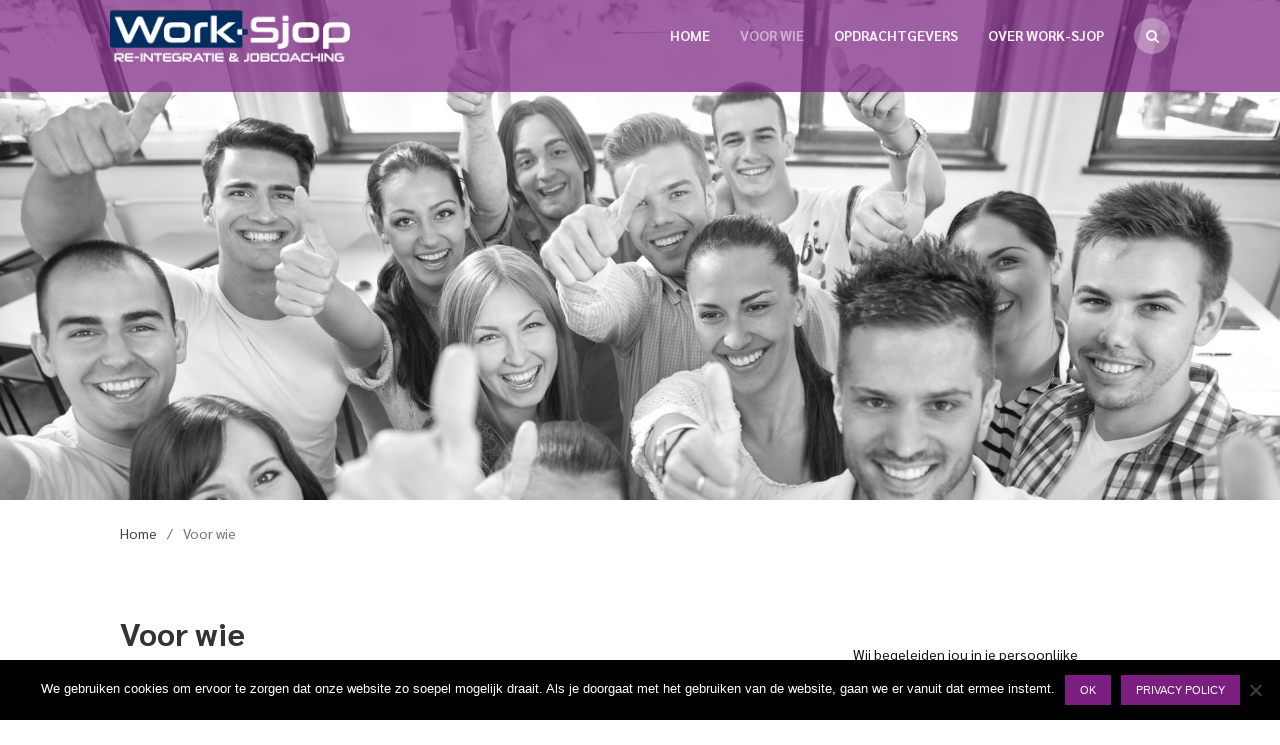

--- FILE ---
content_type: text/html; charset=UTF-8
request_url: https://www.work-sjop.nl/voor-jongeren
body_size: 9339
content:
<!DOCTYPE html>
<html lang="nl-NL">
<head>
<meta charset="UTF-8">
<meta name="viewport" content="width=device-width, initial-scale=1">
<link rel="profile" href="http://gmpg.org/xfn/11">
<link rel="pingback" href="https://www.work-sjop.nl/xmlrpc.php">
	<link rel="preconnect" href="https://fonts.googleapis.com">
<link rel="preconnect" href="https://fonts.gstatic.com" crossorigin>
<link href="https://fonts.googleapis.com/css2?family=Sarabun:ital,wght@0,400;0,700;1,400;1,700&display=swap" rel="stylesheet">

<title>Voor wie - Work-Sjop</title>
	<style>img:is([sizes="auto" i], [sizes^="auto," i]) { contain-intrinsic-size: 3000px 1500px }</style>
	<meta name="dc.title" content="Voor wie - Work-Sjop">
<meta name="dc.description" content="Kennismaking Nadat je je hebt aangemeld, krijg je een uitnodiging voor een intake-gesprek. Dat kan bij ons op kantoor of bij jou thuis, net wat jij prettiger vindt. Voer je het gesprek liever niet in je eentje? Geen enkel probleem, er mag gerust iemand anders bij zijn. In het intake-gesprek&hellip;">
<meta name="dc.relation" content="https://www.work-sjop.nl/voor-jongeren">
<meta name="dc.source" content="https://www.work-sjop.nl">
<meta name="dc.language" content="nl_NL">
<meta name="description" content="Kennismaking Nadat je je hebt aangemeld, krijg je een uitnodiging voor een intake-gesprek. Dat kan bij ons op kantoor of bij jou thuis, net wat jij prettiger vindt. Voer je het gesprek liever niet in je eentje? Geen enkel probleem, er mag gerust iemand anders bij zijn. In het intake-gesprek&hellip;">
<meta name="robots" content="index, follow, max-snippet:-1, max-image-preview:large, max-video-preview:-1">
<link rel="canonical" href="https://www.work-sjop.nl/voor-jongeren">
<meta property="og:url" content="https://www.work-sjop.nl/voor-jongeren">
<meta property="og:site_name" content="Work-Sjop">
<meta property="og:locale" content="nl_NL">
<meta property="og:type" content="article">
<meta property="article:author" content="">
<meta property="article:publisher" content="">
<meta property="og:title" content="Voor wie - Work-Sjop">
<meta property="og:description" content="Kennismaking Nadat je je hebt aangemeld, krijg je een uitnodiging voor een intake-gesprek. Dat kan bij ons op kantoor of bij jou thuis, net wat jij prettiger vindt. Voer je het gesprek liever niet in je eentje? Geen enkel probleem, er mag gerust iemand anders bij zijn. In het intake-gesprek&hellip;">
<meta property="og:image" content="https://www.work-sjop.nl/wp-content/uploads/2014/06/Voor_jongeren.jpg">
<meta property="og:image:secure_url" content="https://www.work-sjop.nl/wp-content/uploads/2014/06/Voor_jongeren.jpg">
<meta property="og:image:width" content="2000">
<meta property="og:image:height" content="1333">
<meta property="og:image:alt" content="Work-Sjop_voor_jongeren">
<meta property="fb:pages" content="">
<meta property="fb:admins" content="">
<meta property="fb:app_id" content="">
<meta name="twitter:card" content="summary">
<meta name="twitter:site" content="">
<meta name="twitter:creator" content="">
<meta name="twitter:title" content="Voor wie - Work-Sjop">
<meta name="twitter:description" content="Kennismaking Nadat je je hebt aangemeld, krijg je een uitnodiging voor een intake-gesprek. Dat kan bij ons op kantoor of bij jou thuis, net wat jij prettiger vindt. Voer je het gesprek liever niet in je eentje? Geen enkel probleem, er mag gerust iemand anders bij zijn. In het intake-gesprek&hellip;">
<meta name="twitter:image" content="https://www.work-sjop.nl/wp-content/uploads/2014/06/Voor_jongeren-1024x682.jpg">
<link rel='dns-prefetch' href='//www.work-sjop.nl' />
<link rel="alternate" type="application/rss+xml" title="Work-Sjop &raquo; feed" href="https://www.work-sjop.nl/feed" />
<link rel="alternate" type="application/rss+xml" title="Work-Sjop &raquo; reacties feed" href="https://www.work-sjop.nl/comments/feed" />
<link rel='stylesheet' id='wp-block-library-css' href='https://www.work-sjop.nl/wp-includes/css/dist/block-library/style.min.css?ver=6.8.3' type='text/css' media='all' />
<style id='classic-theme-styles-inline-css' type='text/css'>
/*! This file is auto-generated */
.wp-block-button__link{color:#fff;background-color:#32373c;border-radius:9999px;box-shadow:none;text-decoration:none;padding:calc(.667em + 2px) calc(1.333em + 2px);font-size:1.125em}.wp-block-file__button{background:#32373c;color:#fff;text-decoration:none}
</style>
<style id='wpseopress-local-business-style-inline-css' type='text/css'>
span.wp-block-wpseopress-local-business-field{margin-right:8px}

</style>
<style id='wpseopress-table-of-contents-style-inline-css' type='text/css'>
.wp-block-wpseopress-table-of-contents li.active>a{font-weight:bold}

</style>
<style id='global-styles-inline-css' type='text/css'>
:root{--wp--preset--aspect-ratio--square: 1;--wp--preset--aspect-ratio--4-3: 4/3;--wp--preset--aspect-ratio--3-4: 3/4;--wp--preset--aspect-ratio--3-2: 3/2;--wp--preset--aspect-ratio--2-3: 2/3;--wp--preset--aspect-ratio--16-9: 16/9;--wp--preset--aspect-ratio--9-16: 9/16;--wp--preset--color--black: #000000;--wp--preset--color--cyan-bluish-gray: #abb8c3;--wp--preset--color--white: #ffffff;--wp--preset--color--pale-pink: #f78da7;--wp--preset--color--vivid-red: #cf2e2e;--wp--preset--color--luminous-vivid-orange: #ff6900;--wp--preset--color--luminous-vivid-amber: #fcb900;--wp--preset--color--light-green-cyan: #7bdcb5;--wp--preset--color--vivid-green-cyan: #00d084;--wp--preset--color--pale-cyan-blue: #8ed1fc;--wp--preset--color--vivid-cyan-blue: #0693e3;--wp--preset--color--vivid-purple: #9b51e0;--wp--preset--gradient--vivid-cyan-blue-to-vivid-purple: linear-gradient(135deg,rgba(6,147,227,1) 0%,rgb(155,81,224) 100%);--wp--preset--gradient--light-green-cyan-to-vivid-green-cyan: linear-gradient(135deg,rgb(122,220,180) 0%,rgb(0,208,130) 100%);--wp--preset--gradient--luminous-vivid-amber-to-luminous-vivid-orange: linear-gradient(135deg,rgba(252,185,0,1) 0%,rgba(255,105,0,1) 100%);--wp--preset--gradient--luminous-vivid-orange-to-vivid-red: linear-gradient(135deg,rgba(255,105,0,1) 0%,rgb(207,46,46) 100%);--wp--preset--gradient--very-light-gray-to-cyan-bluish-gray: linear-gradient(135deg,rgb(238,238,238) 0%,rgb(169,184,195) 100%);--wp--preset--gradient--cool-to-warm-spectrum: linear-gradient(135deg,rgb(74,234,220) 0%,rgb(151,120,209) 20%,rgb(207,42,186) 40%,rgb(238,44,130) 60%,rgb(251,105,98) 80%,rgb(254,248,76) 100%);--wp--preset--gradient--blush-light-purple: linear-gradient(135deg,rgb(255,206,236) 0%,rgb(152,150,240) 100%);--wp--preset--gradient--blush-bordeaux: linear-gradient(135deg,rgb(254,205,165) 0%,rgb(254,45,45) 50%,rgb(107,0,62) 100%);--wp--preset--gradient--luminous-dusk: linear-gradient(135deg,rgb(255,203,112) 0%,rgb(199,81,192) 50%,rgb(65,88,208) 100%);--wp--preset--gradient--pale-ocean: linear-gradient(135deg,rgb(255,245,203) 0%,rgb(182,227,212) 50%,rgb(51,167,181) 100%);--wp--preset--gradient--electric-grass: linear-gradient(135deg,rgb(202,248,128) 0%,rgb(113,206,126) 100%);--wp--preset--gradient--midnight: linear-gradient(135deg,rgb(2,3,129) 0%,rgb(40,116,252) 100%);--wp--preset--font-size--small: 13px;--wp--preset--font-size--medium: 20px;--wp--preset--font-size--large: 36px;--wp--preset--font-size--x-large: 42px;--wp--preset--spacing--20: 0.44rem;--wp--preset--spacing--30: 0.67rem;--wp--preset--spacing--40: 1rem;--wp--preset--spacing--50: 1.5rem;--wp--preset--spacing--60: 2.25rem;--wp--preset--spacing--70: 3.38rem;--wp--preset--spacing--80: 5.06rem;--wp--preset--shadow--natural: 6px 6px 9px rgba(0, 0, 0, 0.2);--wp--preset--shadow--deep: 12px 12px 50px rgba(0, 0, 0, 0.4);--wp--preset--shadow--sharp: 6px 6px 0px rgba(0, 0, 0, 0.2);--wp--preset--shadow--outlined: 6px 6px 0px -3px rgba(255, 255, 255, 1), 6px 6px rgba(0, 0, 0, 1);--wp--preset--shadow--crisp: 6px 6px 0px rgba(0, 0, 0, 1);}:where(.is-layout-flex){gap: 0.5em;}:where(.is-layout-grid){gap: 0.5em;}body .is-layout-flex{display: flex;}.is-layout-flex{flex-wrap: wrap;align-items: center;}.is-layout-flex > :is(*, div){margin: 0;}body .is-layout-grid{display: grid;}.is-layout-grid > :is(*, div){margin: 0;}:where(.wp-block-columns.is-layout-flex){gap: 2em;}:where(.wp-block-columns.is-layout-grid){gap: 2em;}:where(.wp-block-post-template.is-layout-flex){gap: 1.25em;}:where(.wp-block-post-template.is-layout-grid){gap: 1.25em;}.has-black-color{color: var(--wp--preset--color--black) !important;}.has-cyan-bluish-gray-color{color: var(--wp--preset--color--cyan-bluish-gray) !important;}.has-white-color{color: var(--wp--preset--color--white) !important;}.has-pale-pink-color{color: var(--wp--preset--color--pale-pink) !important;}.has-vivid-red-color{color: var(--wp--preset--color--vivid-red) !important;}.has-luminous-vivid-orange-color{color: var(--wp--preset--color--luminous-vivid-orange) !important;}.has-luminous-vivid-amber-color{color: var(--wp--preset--color--luminous-vivid-amber) !important;}.has-light-green-cyan-color{color: var(--wp--preset--color--light-green-cyan) !important;}.has-vivid-green-cyan-color{color: var(--wp--preset--color--vivid-green-cyan) !important;}.has-pale-cyan-blue-color{color: var(--wp--preset--color--pale-cyan-blue) !important;}.has-vivid-cyan-blue-color{color: var(--wp--preset--color--vivid-cyan-blue) !important;}.has-vivid-purple-color{color: var(--wp--preset--color--vivid-purple) !important;}.has-black-background-color{background-color: var(--wp--preset--color--black) !important;}.has-cyan-bluish-gray-background-color{background-color: var(--wp--preset--color--cyan-bluish-gray) !important;}.has-white-background-color{background-color: var(--wp--preset--color--white) !important;}.has-pale-pink-background-color{background-color: var(--wp--preset--color--pale-pink) !important;}.has-vivid-red-background-color{background-color: var(--wp--preset--color--vivid-red) !important;}.has-luminous-vivid-orange-background-color{background-color: var(--wp--preset--color--luminous-vivid-orange) !important;}.has-luminous-vivid-amber-background-color{background-color: var(--wp--preset--color--luminous-vivid-amber) !important;}.has-light-green-cyan-background-color{background-color: var(--wp--preset--color--light-green-cyan) !important;}.has-vivid-green-cyan-background-color{background-color: var(--wp--preset--color--vivid-green-cyan) !important;}.has-pale-cyan-blue-background-color{background-color: var(--wp--preset--color--pale-cyan-blue) !important;}.has-vivid-cyan-blue-background-color{background-color: var(--wp--preset--color--vivid-cyan-blue) !important;}.has-vivid-purple-background-color{background-color: var(--wp--preset--color--vivid-purple) !important;}.has-black-border-color{border-color: var(--wp--preset--color--black) !important;}.has-cyan-bluish-gray-border-color{border-color: var(--wp--preset--color--cyan-bluish-gray) !important;}.has-white-border-color{border-color: var(--wp--preset--color--white) !important;}.has-pale-pink-border-color{border-color: var(--wp--preset--color--pale-pink) !important;}.has-vivid-red-border-color{border-color: var(--wp--preset--color--vivid-red) !important;}.has-luminous-vivid-orange-border-color{border-color: var(--wp--preset--color--luminous-vivid-orange) !important;}.has-luminous-vivid-amber-border-color{border-color: var(--wp--preset--color--luminous-vivid-amber) !important;}.has-light-green-cyan-border-color{border-color: var(--wp--preset--color--light-green-cyan) !important;}.has-vivid-green-cyan-border-color{border-color: var(--wp--preset--color--vivid-green-cyan) !important;}.has-pale-cyan-blue-border-color{border-color: var(--wp--preset--color--pale-cyan-blue) !important;}.has-vivid-cyan-blue-border-color{border-color: var(--wp--preset--color--vivid-cyan-blue) !important;}.has-vivid-purple-border-color{border-color: var(--wp--preset--color--vivid-purple) !important;}.has-vivid-cyan-blue-to-vivid-purple-gradient-background{background: var(--wp--preset--gradient--vivid-cyan-blue-to-vivid-purple) !important;}.has-light-green-cyan-to-vivid-green-cyan-gradient-background{background: var(--wp--preset--gradient--light-green-cyan-to-vivid-green-cyan) !important;}.has-luminous-vivid-amber-to-luminous-vivid-orange-gradient-background{background: var(--wp--preset--gradient--luminous-vivid-amber-to-luminous-vivid-orange) !important;}.has-luminous-vivid-orange-to-vivid-red-gradient-background{background: var(--wp--preset--gradient--luminous-vivid-orange-to-vivid-red) !important;}.has-very-light-gray-to-cyan-bluish-gray-gradient-background{background: var(--wp--preset--gradient--very-light-gray-to-cyan-bluish-gray) !important;}.has-cool-to-warm-spectrum-gradient-background{background: var(--wp--preset--gradient--cool-to-warm-spectrum) !important;}.has-blush-light-purple-gradient-background{background: var(--wp--preset--gradient--blush-light-purple) !important;}.has-blush-bordeaux-gradient-background{background: var(--wp--preset--gradient--blush-bordeaux) !important;}.has-luminous-dusk-gradient-background{background: var(--wp--preset--gradient--luminous-dusk) !important;}.has-pale-ocean-gradient-background{background: var(--wp--preset--gradient--pale-ocean) !important;}.has-electric-grass-gradient-background{background: var(--wp--preset--gradient--electric-grass) !important;}.has-midnight-gradient-background{background: var(--wp--preset--gradient--midnight) !important;}.has-small-font-size{font-size: var(--wp--preset--font-size--small) !important;}.has-medium-font-size{font-size: var(--wp--preset--font-size--medium) !important;}.has-large-font-size{font-size: var(--wp--preset--font-size--large) !important;}.has-x-large-font-size{font-size: var(--wp--preset--font-size--x-large) !important;}
:where(.wp-block-post-template.is-layout-flex){gap: 1.25em;}:where(.wp-block-post-template.is-layout-grid){gap: 1.25em;}
:where(.wp-block-columns.is-layout-flex){gap: 2em;}:where(.wp-block-columns.is-layout-grid){gap: 2em;}
:root :where(.wp-block-pullquote){font-size: 1.5em;line-height: 1.6;}
</style>
<link rel='stylesheet' id='contact-form-7-css' href='https://www.work-sjop.nl/wp-content/plugins/contact-form-7/includes/css/styles.css?ver=6.1.2' type='text/css' media='all' />
<link rel='stylesheet' id='cookie-notice-front-css' href='https://www.work-sjop.nl/wp-content/plugins/cookie-notice/css/front.min.css?ver=2.5.7' type='text/css' media='all' />
<link rel='stylesheet' id='recent-news-styles-css' href='https://www.work-sjop.nl/wp-content/themes/educaz/inc/siteorigin-widgets/educaz-recent-news/css/style.css?ver=1.69.3' type='text/css' media='all' />
<link rel='stylesheet' id='button-banner-styles-css' href='https://www.work-sjop.nl/wp-content/themes/educaz/inc/siteorigin-widgets/educaz-button-banner/css/style.css?ver=1.69.3' type='text/css' media='all' />
<link rel='stylesheet' id='colorbox-css' href='https://www.work-sjop.nl/wp-content/plugins/simple-colorbox/themes/theme1/colorbox.css?ver=6.8.3' type='text/css' media='screen' />
<link rel='stylesheet' id='educaz-style-css' href='https://www.work-sjop.nl/wp-content/themes/educaz/style.css?ver=6.8.3' type='text/css' media='all' />
<link rel='stylesheet' id='toast-grid-css' href='https://www.work-sjop.nl/wp-content/themes/educaz/css/toast-grid.css?ver=6.8.3' type='text/css' media='all' />
<link rel='stylesheet' id='font-awesome-css' href='https://www.work-sjop.nl/wp-content/themes/educaz/fonts/font-awesome/css/font-awesome.min.css?ver=6.8.3' type='text/css' media='all' />
<link rel='stylesheet' id='bootstrap-modal-css-ptch-css' href='https://www.work-sjop.nl/wp-content/themes/educaz/js/bootstrap-modal/css/bootstrap-modal-bs3patch.css?ver=6.8.3' type='text/css' media='all' />
<link rel='stylesheet' id='bootstrap-modal-css-css' href='https://www.work-sjop.nl/wp-content/themes/educaz/js/bootstrap-modal/css/bootstrap-modal.css?ver=6.8.3' type='text/css' media='all' />
<link rel='stylesheet' id='swiper-styles-css' href='https://www.work-sjop.nl/wp-content/themes/educaz/js/swiper/css/swiper.min.css?ver=6.8.3' type='text/css' media='all' />
<link rel='stylesheet' id='csshero-main-stylesheet-css' href='https://www.work-sjop.nl/wp-content/uploads/2023/11/csshero-static-style-educaz.css?ver=7' type='text/css' media='all' />
<script type="text/javascript" id="cookie-notice-front-js-before">
/* <![CDATA[ */
var cnArgs = {"ajaxUrl":"https:\/\/www.work-sjop.nl\/wp-admin\/admin-ajax.php","nonce":"f880730d19","hideEffect":"fade","position":"bottom","onScroll":false,"onScrollOffset":100,"onClick":false,"cookieName":"cookie_notice_accepted","cookieTime":2592000,"cookieTimeRejected":2592000,"globalCookie":false,"redirection":false,"cache":false,"revokeCookies":false,"revokeCookiesOpt":"automatic"};
/* ]]> */
</script>
<script type="text/javascript" src="https://www.work-sjop.nl/wp-content/plugins/cookie-notice/js/front.min.js?ver=2.5.7" id="cookie-notice-front-js"></script>
<script type="text/javascript" src="https://www.work-sjop.nl/wp-includes/js/jquery/jquery.min.js?ver=3.7.1" id="jquery-core-js"></script>
<script type="text/javascript" src="https://www.work-sjop.nl/wp-includes/js/jquery/jquery-migrate.min.js?ver=3.4.1" id="jquery-migrate-js"></script>
<script type="text/javascript" id="siteorigin-panels-front-styles-js-extra">
/* <![CDATA[ */
var panelsStyles = {"fullContainer":"body","stretchRows":"1"};
/* ]]> */
</script>
<script type="text/javascript" src="https://www.work-sjop.nl/wp-content/plugins/siteorigin-panels/js/styling.min.js?ver=2.33.3" id="siteorigin-panels-front-styles-js"></script>
<link rel="https://api.w.org/" href="https://www.work-sjop.nl/wp-json/" /><link rel="alternate" title="JSON" type="application/json" href="https://www.work-sjop.nl/wp-json/wp/v2/pages/18" /><link rel="EditURI" type="application/rsd+xml" title="RSD" href="https://www.work-sjop.nl/xmlrpc.php?rsd" />
<link rel='shortlink' href='https://www.work-sjop.nl/?p=18' />
<link rel="alternate" title="oEmbed (JSON)" type="application/json+oembed" href="https://www.work-sjop.nl/wp-json/oembed/1.0/embed?url=https%3A%2F%2Fwww.work-sjop.nl%2Fvoor-jongeren" />
<link rel="alternate" title="oEmbed (XML)" type="text/xml+oembed" href="https://www.work-sjop.nl/wp-json/oembed/1.0/embed?url=https%3A%2F%2Fwww.work-sjop.nl%2Fvoor-jongeren&#038;format=xml" />
<meta name="generator" content="Piklist 1.0.11" />

<!-- Simple Colorbox Plugin v1.6.1 by Ryan Hellyer ... https://geek.hellyer.kiwi/products/simple-colorbox/ -->
<style type="text/css">.recentcomments a{display:inline !important;padding:0 !important;margin:0 !important;}</style>		<style type="text/css" id="wp-custom-css">
			.grecaptcha-badge { 
    visibility: hidden;
}		</style>
		
<script async src='https://www.googletagmanager.com/gtag/js?id=G-G3SEQT628G'></script><script>
window.dataLayer = window.dataLayer || [];
function gtag(){dataLayer.push(arguments);}gtag('js', new Date());
gtag('set', 'cookie_domain', 'auto');
gtag('set', 'cookie_flags', 'SameSite=None;Secure');
window.addEventListener('load', function () {
    var links = document.querySelectorAll('a');
    for (let i = 0; i < links.length; i++) {
        links[i].addEventListener('click', function(e) {
            var n = this.href.includes('www.work-sjop.nl');
            if (n == false) {
                gtag('event', 'click', {'event_category': 'external links','event_label' : this.href});
            }
        });
        }
    });
    
 gtag('config', 'G-G3SEQT628G' , {});

</script>
<style id="kirki-inline-styles">#masthead{background-color:rgba(255,255,255,0.7);}.main-navigation a, .slicknav_nav a, .slicknav_nav ul a, .site-branding .site-title, .site-branding .site-description{color:rgba(255,255,255,0.9);}.main-navigation li:hover > a, .main-navigation li.focus > a, .main-navigation .current_page_item > a, .main-navigation .current-menu-item > a, .main-navigation .current_page_ancestor > a, .main-navigation .current-menu-ancestor > a{color:rgba(255,255,255,0.5);}.slicknav_nav li:hover > a, .slicknav_nav li.focus > a, .slicknav_nav .current_page_item > a, .slicknav_nav .current-menu-item > a, .slicknav_nav .current_page_ancestor > a, .slicknav_nav .current-menu-ancestor > a, .slicknav_nav li:hover > a a, .slicknav_nav li.focus > a a, .slicknav_nav .current_page_item > a a, .slicknav_nav .current-menu-item > a a, .slicknav_nav .current_page_ancestor > a a, .slicknav_nav .current-menu-ancestor > a a{color:rgba(255,255,255,0.5);}.slicknav_nav li:hover > a, .slicknav_nav li.focus > a, .slicknav_nav .current_page_item > a, .slicknav_nav .current-menu-item > a, .slicknav_nav .current_page_ancestor > a, .slicknav_nav .current-menu-ancestor > a{color:rgba(255,255,255,0.5);}.main-navigation ul ul a{background-color:rgba(0,102,191,0.7);color:rgba(255,255,255,0.9);}.main-navigation ul ul a:hover, .main-navigation ul ul a:focus, .main-navigation ul ul *:hover > a, .main-navigation ul ul .focus > a, .main-navigation ul ul .current_page_item > a, .main-navigation ul ul .current-menu-item > a, .main-navigation ul ul .current_page_ancestor > a, .main-navigation ul ul .current-menu-ancestor > a{background-color:rgba(0,0,0,0.9);}.main-navigation ul ul *:hover > a, .main-navigation ul ul .focus > a, .main-navigation ul ul a:hover, .main-navigation ul ul a.focus, .main-navigation ul ul .focus > a, .main-navigation ul ul .current_page_item > a, .main-navigation ul ul .current-menu-item > a, .main-navigation ul ul .current_page_ancestor > a, .main-navigation ul ul .current-menu-ancestor > a{color:rgba(255,255,255,0.9);}.site-footer{background-color:#0066bf;background-position:center center;background-repeat:no-repeat;background-attachment:fixed;-webkit-background-size:cover;-moz-background-size:cover;-ms-background-size:cover;-o-background-size:cover;background-size:cover;}.button, button, input[type="button"], input[type="submit"]{color:rgba(255,255,255,1) !important;background-color:#0066bf;}#featured-image-header{height:500px;background-position:top center;}.sub-menu{padding-top:28px !important;}.site-info{text-align:right;}h1, h2, h3, h4, h5, h6{font-family:Sarabun !important;font-weight:700;}body{font-family:Sarabun !important;font-weight:400;color:#888888;}.main-navigation{font-family:Lato !important;}.main-navigation a{font-size:14px;font-weight:600;text-transform:uppercase;}.main-navigation ul ul a, .slicknav_nav ul a{font-size:15px;font-weight:400;}.sub-menu a{text-transform:none;}h1, h2, h3, h4, h5, h6, h1 a, h2 a, h3 a, h4 a, h5 a, h6 a{color:#333333;}a{color:#111111;}.btn-primary{background-color:#5E2500;}.btn-secondary{background-color:#A3C567;}</style></head>

<body class="wp-singular page-template-default page page-id-18 wp-theme-educaz cookies-not-set">
<div id="skrollr-body">
<div id="page" class="site">
	<a class="skip-link screen-reader-text" href="#content">Skip to content</a>
    
        
	<header id="masthead" class="site-header  header-overlay" role="banner">
    
    	<div class="vertical-center logo-goes-left wrappr">
    
			        
            <div class="site-branding">
                                    <a href="https://www.work-sjop.nl/" rel="home" class="site-branding-a">
                        <img src="https://www.work-sjop.nl/wp-content/uploads/2023/10/WORK-Logo.png" class="site-branding-img" alt="Work-Sjop" max-width="200px" />
                    </a>
                                </div><!-- .site-branding -->
            
                        
                <button class="menu-toggle" aria-controls="primary-menu" aria-expanded="false" title="Primary Menu">
                    <i class="fa  fa-align-justify fa-2x"></i>
                </button>
    
                <nav id="site-navigation" class="main-navigation push-navig-off" role="navigation">
                    
                    <ul id="primary-menu" class="menu"><li id="menu-item-1461" class="menu-item menu-item-type-post_type menu-item-object-page menu-item-home menu-item-1461 menu-item-www.work-sjop.nl first-menu-item"><a href="https://www.work-sjop.nl/">Home</a></li>
<li id="menu-item-1431" class="menu-item menu-item-type-post_type menu-item-object-page current-menu-item page_item page-item-18 current_page_item menu-item-has-children menu-item-1431 menu-item-voor-jongeren "><a href="https://www.work-sjop.nl/voor-jongeren" aria-current="page">Voor wie</a>
<ul class="sub-menu">
	<li id="menu-item-2088" class="menu-item menu-item-type-post_type menu-item-object-page menu-item-2088 menu-item-wij-begeleiden-jou-in-je-persoonlijke-ontwikkeling "><a href="https://www.work-sjop.nl/wij-begeleiden-jou-in-je-persoonlijke-ontwikkeling">Wij begeleiden jou in je persoonlijke ontwikkeling</a></li>
	<li id="menu-item-1583" class="menu-item menu-item-type-post_type menu-item-object-page menu-item-1583 menu-item-modulair-werk-fit "><a href="https://www.work-sjop.nl/modulair-werk-fit">Wij maken je “Werkfit”</a></li>
	<li id="menu-item-1582" class="menu-item menu-item-type-post_type menu-item-object-page menu-item-1582 menu-item-wij-helpen-je-een-passende-baan-te-vinden "><a href="https://www.work-sjop.nl/wij-helpen-je-een-passende-baan-te-vinden">Wij helpen je een passende baan te vinden</a></li>
	<li id="menu-item-1581" class="menu-item menu-item-type-post_type menu-item-object-page menu-item-1581 menu-item-wij-begeleiden-jou-in-je-baan "><a href="https://www.work-sjop.nl/wij-begeleiden-jou-in-je-baan">Wij begeleiden jou in je baan</a></li>
</ul>
</li>
<li id="menu-item-1479" class="menu-item menu-item-type-post_type menu-item-object-page menu-item-1479 menu-item-opdrachtgevers "><a href="https://www.work-sjop.nl/opdrachtgevers">Opdrachtgevers</a></li>
<li id="menu-item-1785" class="menu-item menu-item-type-post_type menu-item-object-page menu-item-has-children menu-item-1785 menu-item-over-work-sjop "><a href="https://www.work-sjop.nl/over-work-sjop">Over Work-Sjop</a>
<ul class="sub-menu">
	<li id="menu-item-1817" class="menu-item menu-item-type-post_type menu-item-object-page menu-item-1817 menu-item-team "><a href="https://www.work-sjop.nl/team">Team</a></li>
	<li id="menu-item-1563" class="menu-item menu-item-type-post_type menu-item-object-page menu-item-1563 menu-item-waar-we-voor-staan "><a href="https://www.work-sjop.nl/waar-we-voor-staan">Waar we voor staan</a></li>
	<li id="menu-item-1562" class="menu-item menu-item-type-post_type menu-item-object-page menu-item-1562 menu-item-kwaliteit "><a href="https://www.work-sjop.nl/kwaliteit">Kwaliteit</a></li>
	<li id="menu-item-1565" class="menu-item menu-item-type-post_type menu-item-object-page menu-item-1565 menu-item-contact last-menu-item"><a href="https://www.work-sjop.nl/contact">Contact</a></li>
</ul>
</li>
<li id="search-menu-item"><a href="#" data-toggle="modal" data-target="#search-modal" class="search-button" title="Search"><i class="fa fa-search"></i></a></li></ul>                    
                </nav><!-- #site-navigation -->
            
                    
        </div>
        
        <div id="mobile-nav-container"></div><!-- Small devices menu -->
        
	</header><!-- #masthead -->
    
    
<div id="featured-image-header" class="parallax-bg" data-url="https://www.work-sjop.nl/wp-content/uploads/2014/06/Voor_jongeren.jpg" data-top="background-position: 50% 0px; opacity: 1;" data-500="background-position: 50% 200px; opacity: 0;"></div>


	<div id="content" class="site-content wrappr">
    
    	<div id="site-to-top" data-menu-duration="500"><i class="fa fa-chevron-up fa-lg"></i></div><!-- back to top button -->
    
    	<div class="grid">
        
        <div class="modal fade" id="search-modal" tabindex="-1" role="dialog" aria-hidden="true">
    <div class="modal-dialog">
        <div class="modal-content">
        
            <div class="modal-header">
            	<a class="close" data-dismiss="modal" aria-label="Close"><i class="fa fa-close fa-lg"></i></a>
                <h5 class="modal-title remove-margin-bottom">Search the site</h5>
            </div>
            
            <div class="modal-body">
                <form action="https://www.work-sjop.nl/" id="search-menu-item-form-modal" method="get" role="search">

                    <input type="search" name="s" id="search-menu-item-form-modal-input" class="form-control" value="" autocomplete="off" />
                    <input type="submit" value="Search" class="search-submit" />

                </form>
            </div>
            
            <div class="modal-footer">
                &nbsp;
            </div>
        </div><!-- /.modal-content -->
    </div><!-- /.modal-dialog -->
</div><!-- /.modal -->        
		            
            <div class="grid__col grid__col--3-of-3">
                <nav role="navigation" aria-label="Breadcrumbs" class="breadcrumb-trail breadcrumbs bread-crumbs" itemprop="breadcrumb"><ul class="trail-items" itemscope itemtype="http://schema.org/BreadcrumbList"><meta name="numberOfItems" content="2" /><meta name="itemListOrder" content="Ascending" /><li itemprop="itemListElement" itemscope itemtype="http://schema.org/ListItem" class="trail-item trail-begin"><a href="https://www.work-sjop.nl" rel="home"><span itemprop="name">Home</span></a><meta itemprop="position" content="1" /></li><li itemprop="itemListElement" itemscope itemtype="http://schema.org/ListItem" class="trail-item trail-end"><span itemprop="name">Voor wie</span><meta itemprop="position" content="2" /></li></ul></nav>            </div>
    
            
	<div id="primary" class="content-area grid__col grid__col--2-of-3">
		<main id="main" class="site-main" role="main">

			
<article id="post-18" class="post-18 page type-page status-publish has-post-thumbnail hentry odd">

	
	<header class="entry-header">
    
		<h1 class="entry-title">Voor wie</h1>        
	</header><!-- .entry-header -->
    
    
	<div class="entry-content">
    
		
<h4 class="wp-block-heading"><strong>Kennismaking</strong></h4>



<p>Nadat je je hebt aangemeld, krijg je een uitnodiging voor een intake-gesprek. Dat kan bij ons op kantoor of bij jou thuis, net wat jij prettiger vindt. Voer je het gesprek liever niet in je eentje? Geen enkel probleem, er mag gerust iemand anders bij zijn. In het intake-gesprek bespreken we de mogelijkheden die Work-Sjop jou te bieden heeft. Ook bekijken we samen wat jij nodig hebt.</p>



<p>Als er een match is wordt er gekeken welk individueel traject passend is. Ieder traject heeft zijn eigen doel en werkwijze. Er wordt samen een plan van aanpak gemaakt voor het traject wat van toepassing is. Vervolgens wordt dit plan ter goedkeuring ingediend bij de opdrachtgever (gemeente,UWV,&nbsp; Sociale Verzekeringsbank, werkgever ). Vervolgens wordt dit plan ter goedkeuring ingediend bij de opdrachtgever Uiteindelijk beslist de opdrachtgever, bijvoorbeeld het UWV of de gemeente, of we het plan mogen uitvoeren.</p>



<p>De volgende stap is een assessment. Daarna gaan we een baan zoeken: <a href="https://www.work-sjop.nl/jobhunting/"><span style="text-decoration: underline;">jobhunting</span></a>. Vervolgens kijken we of de baan en de werkgever bij jou passen: <a href="https://www.work-sjop.nl/jobmatching/">jobmatching</a>. Als je eenmaal een baan hebt, doen we aan <a href="https://www.work-sjop.nl/jobcoaching/">jobcoaching</a>.</p>
        
	</div><!-- .entry-content -->
    
</article><!-- #post-## -->
		</main><!-- #main -->
	</div><!-- #primary -->


<aside id="tertiary" class="widget-area grid__col grid__col--1-of-3" role="complementary">
	<section id="nav_menu-3" class="widget-1 widget-odd widget widget_nav_menu"><ul id="menu-menu-voor-jongeren" class="menu"><li id="menu-item-2087" class="menu-item menu-item-type-post_type menu-item-object-page menu-item-2087 menu-item-wij-begeleiden-jou-in-je-persoonlijke-ontwikkeling first-menu-item"><a href="https://www.work-sjop.nl/wij-begeleiden-jou-in-je-persoonlijke-ontwikkeling">Wij begeleiden jou in je persoonlijke ontwikkeling</a></li>
<li id="menu-item-1530" class="menu-item menu-item-type-post_type menu-item-object-page menu-item-1530 menu-item-jobhunting "><a href="https://www.work-sjop.nl/jobhunting">Jobhunting</a></li>
<li id="menu-item-1529" class="menu-item menu-item-type-post_type menu-item-object-page menu-item-1529 menu-item-jobmatching "><a href="https://www.work-sjop.nl/jobmatching">Jobmatching</a></li>
<li id="menu-item-1531" class="menu-item menu-item-type-post_type menu-item-object-page menu-item-1531 menu-item-jobcoaching last-menu-item"><a href="https://www.work-sjop.nl/jobcoaching">Jobcoaching</a></li>
</ul></section></aside><!-- #secondary -->		        
        </div><!-- #.grid -->
        
	</div><!-- #content -->
	
        
	<footer id="colophon" class="site-footer" role="contentinfo">
    
    	<div class="site-footer-wrap-elements wrappr invert">
        
        	        
                
                            
                <div class="grid">
                
                                        
                                        
                        <div class="grid__col grid__col--1-of-3">
                        
                            <section id="nav_menu-2" class="widget-1 widget-odd widget widget_nav_menu"><ul id="menu-footer-menu" class="menu"><li id="menu-item-1491" class="menu-item menu-item-type-post_type menu-item-object-page menu-item-home menu-item-1491 menu-item-www.work-sjop.nl first-menu-item"><a href="https://www.work-sjop.nl/">Home</a></li>
<li id="menu-item-1492" class="menu-item menu-item-type-post_type menu-item-object-page current-menu-item page_item page-item-18 current_page_item menu-item-1492 menu-item-voor-jongeren "><a href="https://www.work-sjop.nl/voor-jongeren" aria-current="page">Voor wie</a></li>
<li id="menu-item-1490" class="menu-item menu-item-type-post_type menu-item-object-page menu-item-1490 menu-item-voor-werkgevers "><a href="https://www.work-sjop.nl/voor-werkgevers">Voor Werkgevers</a></li>
<li id="menu-item-1451" class="menu-item menu-item-type-post_type menu-item-object-page menu-item-1451 menu-item-opdrachtgevers "><a href="https://www.work-sjop.nl/opdrachtgevers">Opdrachtgevers</a></li>
<li id="menu-item-1788" class="menu-item menu-item-type-post_type menu-item-object-page menu-item-1788 menu-item-over-work-sjop last-menu-item"><a href="https://www.work-sjop.nl/over-work-sjop">Over Work-Sjop</a></li>
</ul></section>                            
                        </div>
                        
                                        
                        <div class="grid__col grid__col--1-of-3">
                        
                            <section id="text-2" class="widget-1 widget-odd widget widget_text">			<div class="textwidget">Overige informatie:<br />
<ul>
<li><a href="/supported-employment">Supported Employment</a></li>
<li><a href="/videopresentatie">Videopresentatie</a></li>
<li><a href="https://www.work-sjop.nl/wp-content/uploads/2025/04/Privacyverklaring_WS_Algemeen_versie_1_5_.pdf">Privacyverklaring</a></li>
<li><a href="https://www.work-sjop.nl/wp-content/uploads/2025/04/Klachtenformulier_WS_Algemeen_versie_2_2.pdf" target="_blank">Klachtenregeling</a></li>
<li><a href="/cookieverklaring">Cookieverklaring</li>


</ul>

</ul>
<br />
Downloads:<br />
<ul>
<li><a href="https://www.work-sjop.nl/wp-content/uploads/2019/01/Work-Sjop-drieluik-trajecten-2018-compressed.pdf" target="_blank">Brochure pdf</a></li>
</ul></div>
		</section>                            
                        </div>
                        
                                        
                        <div class="grid__col grid__col--1-of-3">
                        
                            <section id="text-3" class="widget-1 widget-odd widget widget_text">			<div class="textwidget">Kantoor- en Bezoekadres:<br />
Kanaalstraat 94<br />
5986 AH Beringe<br />
<br />
Telefoonnummers:<br />
Miriam Theunissen: 06-46634552<br />
Suzanne Janssen: 06-29602750<br />
<br />
Postadres:<br />
Meester Beumersstraat 50<br />
5986 CE Beringe<br/><br/>
<a href="https://www.linkedin.com/company/work-sjop/"><img src="https://www.work-sjop.nl/wp-content/uploads/2023/10/linkedin-in-1.png" width="24px"></a></div>
		</section>                            
                        </div>
                        
                                        
                </div>
                
                    
            <div class="site-info">
            
                            
                                
            </div><!-- .site-info -->
            
                    
        </div>
        
	</footer><!-- #colophon -->
    
</div><!-- #page -->
</div><!-- #skrollr-body -->
<script type="speculationrules">
{"prefetch":[{"source":"document","where":{"and":[{"href_matches":"\/*"},{"not":{"href_matches":["\/wp-*.php","\/wp-admin\/*","\/wp-content\/uploads\/*","\/wp-content\/*","\/wp-content\/plugins\/*","\/wp-content\/themes\/educaz\/*","\/*\\?(.+)"]}},{"not":{"selector_matches":"a[rel~=\"nofollow\"]"}},{"not":{"selector_matches":".no-prefetch, .no-prefetch a"}}]},"eagerness":"conservative"}]}
</script>
<script type="text/javascript" src="https://www.work-sjop.nl/wp-includes/js/dist/hooks.min.js?ver=4d63a3d491d11ffd8ac6" id="wp-hooks-js"></script>
<script type="text/javascript" src="https://www.work-sjop.nl/wp-includes/js/dist/i18n.min.js?ver=5e580eb46a90c2b997e6" id="wp-i18n-js"></script>
<script type="text/javascript" id="wp-i18n-js-after">
/* <![CDATA[ */
wp.i18n.setLocaleData( { 'text direction\u0004ltr': [ 'ltr' ] } );
/* ]]> */
</script>
<script type="text/javascript" src="https://www.work-sjop.nl/wp-content/plugins/contact-form-7/includes/swv/js/index.js?ver=6.1.2" id="swv-js"></script>
<script type="text/javascript" id="contact-form-7-js-translations">
/* <![CDATA[ */
( function( domain, translations ) {
	var localeData = translations.locale_data[ domain ] || translations.locale_data.messages;
	localeData[""].domain = domain;
	wp.i18n.setLocaleData( localeData, domain );
} )( "contact-form-7", {"translation-revision-date":"2025-09-30 06:28:05+0000","generator":"GlotPress\/4.0.1","domain":"messages","locale_data":{"messages":{"":{"domain":"messages","plural-forms":"nplurals=2; plural=n != 1;","lang":"nl"},"This contact form is placed in the wrong place.":["Dit contactformulier staat op de verkeerde plek."],"Error:":["Fout:"]}},"comment":{"reference":"includes\/js\/index.js"}} );
/* ]]> */
</script>
<script type="text/javascript" id="contact-form-7-js-before">
/* <![CDATA[ */
var wpcf7 = {
    "api": {
        "root": "https:\/\/www.work-sjop.nl\/wp-json\/",
        "namespace": "contact-form-7\/v1"
    }
};
/* ]]> */
</script>
<script type="text/javascript" src="https://www.work-sjop.nl/wp-content/plugins/contact-form-7/includes/js/index.js?ver=6.1.2" id="contact-form-7-js"></script>
<script type="text/javascript" id="colorbox-js-extra">
/* <![CDATA[ */
var colorboxSettings = {"rel":"group","maxWidth":"95%","maxHeight":"95%","opacity":"0.6","current":"image {current} of {total}","previous":"previous","next":"next","close":"close","xhrError":"This content failed to load.","imgError":"This image failed to load.","slideshowStart":"start slideshow","slideshowStop":"stop slideshow"};
 
		jQuery(function($){ 
			// Examples of how to assign the ColorBox event to elements 
			$("a[href$=\'jpg\'],a[href$=\'jpeg\'],a[href$=\'png\'],a[href$=\'bmp\'],a[href$=\'gif\'],a[href$=\'JPG\'],a[href$=\'JPEG\'],a[href$=\'PNG\'],a[href$=\'BMP\'],a[href$=\'GIF\']").colorbox(colorboxSettings); 
		});;
/* ]]> */
</script>
<script type="text/javascript" src="https://www.work-sjop.nl/wp-content/plugins/simple-colorbox/scripts/jquery.colorbox-min.js?ver=1" id="colorbox-js"></script>
<script type="text/javascript" src="https://www.work-sjop.nl/wp-content/themes/educaz/js/swiper/js/swiper.jquery.min.js?ver=6.8.3" id="swiper-js-js"></script>
<script type="text/javascript" src="https://www.work-sjop.nl/wp-content/themes/educaz/js/navigation.js?ver=20120206" id="educaz-navigation-js"></script>
<script type="text/javascript" src="https://www.work-sjop.nl/wp-content/themes/educaz/js/jquery.slicknav.js?ver=6.8.3" id="slicknav-menu-js"></script>
<script type="text/javascript" src="https://www.work-sjop.nl/wp-content/themes/educaz/js/skip-link-focus-fix.js?ver=20130115" id="educaz-skip-link-focus-fix-js"></script>
<script type="text/javascript" src="https://www.work-sjop.nl/wp-content/themes/educaz/js/jquery.fitvids.js?ver=6.8.3" id="fitVids-js"></script>
<script type="text/javascript" src="https://www.work-sjop.nl/wp-content/themes/educaz/js/bootstrap-modal/js/bootstrap-modal.js?ver=6.8.3" id="bootstrap-modal-js"></script>
<script type="text/javascript" src="https://www.work-sjop.nl/wp-content/themes/educaz/js/bootstrap-modal/js/bootstrap-modalmanager.js?ver=6.8.3" id="bootstrap-modal-ptch-js"></script>
<script type="text/javascript" src="https://www.work-sjop.nl/wp-content/themes/educaz/js/skrollr.min.js?ver=6.8.3" id="skrollr-js"></script>
<script type="text/javascript" src="https://www.work-sjop.nl/wp-content/themes/educaz/js/theme.js?ver=1.0" id="layers-educaz-custom-js"></script>
<script type="text/javascript" src="https://www.google.com/recaptcha/api.js?render=6Lf1IOcUAAAAACw2sl1EyUTMyTg1ALFJjdbfOyaZ&amp;ver=3.0" id="google-recaptcha-js"></script>
<script type="text/javascript" src="https://www.work-sjop.nl/wp-includes/js/dist/vendor/wp-polyfill.min.js?ver=3.15.0" id="wp-polyfill-js"></script>
<script type="text/javascript" id="wpcf7-recaptcha-js-before">
/* <![CDATA[ */
var wpcf7_recaptcha = {
    "sitekey": "6Lf1IOcUAAAAACw2sl1EyUTMyTg1ALFJjdbfOyaZ",
    "actions": {
        "homepage": "homepage",
        "contactform": "contactform"
    }
};
/* ]]> */
</script>
<script type="text/javascript" src="https://www.work-sjop.nl/wp-content/plugins/contact-form-7/modules/recaptcha/index.js?ver=6.1.2" id="wpcf7-recaptcha-js"></script>

		<!-- Cookie Notice plugin v2.5.7 by Hu-manity.co https://hu-manity.co/ -->
		<div id="cookie-notice" role="dialog" class="cookie-notice-hidden cookie-revoke-hidden cn-position-bottom" aria-label="Cookie Notice" style="background-color: rgba(0,0,0,1);"><div class="cookie-notice-container" style="color: #fff"><span id="cn-notice-text" class="cn-text-container">We gebruiken cookies om ervoor te zorgen dat onze website zo soepel mogelijk draait. Als je doorgaat met het gebruiken van de website, gaan we er vanuit dat ermee instemt.</span><span id="cn-notice-buttons" class="cn-buttons-container"><button id="cn-accept-cookie" data-cookie-set="accept" class="cn-set-cookie cn-button cn-button-custom button" aria-label="Ok">Ok</button><button data-link-url="https://www.work-sjop.nl/privacyregeling" data-link-target="_blank" id="cn-more-info" class="cn-more-info cn-button cn-button-custom button" aria-label="Privacy policy">Privacy policy</button></span><span id="cn-close-notice" data-cookie-set="accept" class="cn-close-icon" title="Nee"></span></div>
			
		</div>
		<!-- / Cookie Notice plugin -->
<!-- This website is powered by Piklist. Learn more at https://piklist.com/ -->

<script type="text/javascript">
jQuery(document).ready(function(){
    jQuery('.menu-item-has-children > a > a').click(function(e){
        jQuery('.sub-menu').remove();
        window.location = jQuery(this).attr('href');
    });
    
    var regEx = /(\w+([-+.']\w+)*@\w+([-.]\w+)*\.\w+([-.]\w+)*)/; 
    jQuery(".educaz-team-member-text").filter(function() {
        return jQuery(this).html().match(regEx);
    }).each(function() {
        jQuery(this).html(jQuery(this).html().replace(regEx, "<a href=\"mailto:$1\">$1</a>"));
    });
});
</script>

</body>
</html>


--- FILE ---
content_type: text/html; charset=utf-8
request_url: https://www.google.com/recaptcha/api2/anchor?ar=1&k=6Lf1IOcUAAAAACw2sl1EyUTMyTg1ALFJjdbfOyaZ&co=aHR0cHM6Ly93d3cud29yay1zam9wLm5sOjQ0Mw..&hl=en&v=naPR4A6FAh-yZLuCX253WaZq&size=invisible&anchor-ms=20000&execute-ms=15000&cb=22zba8fv2p0h
body_size: 46181
content:
<!DOCTYPE HTML><html dir="ltr" lang="en"><head><meta http-equiv="Content-Type" content="text/html; charset=UTF-8">
<meta http-equiv="X-UA-Compatible" content="IE=edge">
<title>reCAPTCHA</title>
<style type="text/css">
/* cyrillic-ext */
@font-face {
  font-family: 'Roboto';
  font-style: normal;
  font-weight: 400;
  src: url(//fonts.gstatic.com/s/roboto/v18/KFOmCnqEu92Fr1Mu72xKKTU1Kvnz.woff2) format('woff2');
  unicode-range: U+0460-052F, U+1C80-1C8A, U+20B4, U+2DE0-2DFF, U+A640-A69F, U+FE2E-FE2F;
}
/* cyrillic */
@font-face {
  font-family: 'Roboto';
  font-style: normal;
  font-weight: 400;
  src: url(//fonts.gstatic.com/s/roboto/v18/KFOmCnqEu92Fr1Mu5mxKKTU1Kvnz.woff2) format('woff2');
  unicode-range: U+0301, U+0400-045F, U+0490-0491, U+04B0-04B1, U+2116;
}
/* greek-ext */
@font-face {
  font-family: 'Roboto';
  font-style: normal;
  font-weight: 400;
  src: url(//fonts.gstatic.com/s/roboto/v18/KFOmCnqEu92Fr1Mu7mxKKTU1Kvnz.woff2) format('woff2');
  unicode-range: U+1F00-1FFF;
}
/* greek */
@font-face {
  font-family: 'Roboto';
  font-style: normal;
  font-weight: 400;
  src: url(//fonts.gstatic.com/s/roboto/v18/KFOmCnqEu92Fr1Mu4WxKKTU1Kvnz.woff2) format('woff2');
  unicode-range: U+0370-0377, U+037A-037F, U+0384-038A, U+038C, U+038E-03A1, U+03A3-03FF;
}
/* vietnamese */
@font-face {
  font-family: 'Roboto';
  font-style: normal;
  font-weight: 400;
  src: url(//fonts.gstatic.com/s/roboto/v18/KFOmCnqEu92Fr1Mu7WxKKTU1Kvnz.woff2) format('woff2');
  unicode-range: U+0102-0103, U+0110-0111, U+0128-0129, U+0168-0169, U+01A0-01A1, U+01AF-01B0, U+0300-0301, U+0303-0304, U+0308-0309, U+0323, U+0329, U+1EA0-1EF9, U+20AB;
}
/* latin-ext */
@font-face {
  font-family: 'Roboto';
  font-style: normal;
  font-weight: 400;
  src: url(//fonts.gstatic.com/s/roboto/v18/KFOmCnqEu92Fr1Mu7GxKKTU1Kvnz.woff2) format('woff2');
  unicode-range: U+0100-02BA, U+02BD-02C5, U+02C7-02CC, U+02CE-02D7, U+02DD-02FF, U+0304, U+0308, U+0329, U+1D00-1DBF, U+1E00-1E9F, U+1EF2-1EFF, U+2020, U+20A0-20AB, U+20AD-20C0, U+2113, U+2C60-2C7F, U+A720-A7FF;
}
/* latin */
@font-face {
  font-family: 'Roboto';
  font-style: normal;
  font-weight: 400;
  src: url(//fonts.gstatic.com/s/roboto/v18/KFOmCnqEu92Fr1Mu4mxKKTU1Kg.woff2) format('woff2');
  unicode-range: U+0000-00FF, U+0131, U+0152-0153, U+02BB-02BC, U+02C6, U+02DA, U+02DC, U+0304, U+0308, U+0329, U+2000-206F, U+20AC, U+2122, U+2191, U+2193, U+2212, U+2215, U+FEFF, U+FFFD;
}
/* cyrillic-ext */
@font-face {
  font-family: 'Roboto';
  font-style: normal;
  font-weight: 500;
  src: url(//fonts.gstatic.com/s/roboto/v18/KFOlCnqEu92Fr1MmEU9fCRc4AMP6lbBP.woff2) format('woff2');
  unicode-range: U+0460-052F, U+1C80-1C8A, U+20B4, U+2DE0-2DFF, U+A640-A69F, U+FE2E-FE2F;
}
/* cyrillic */
@font-face {
  font-family: 'Roboto';
  font-style: normal;
  font-weight: 500;
  src: url(//fonts.gstatic.com/s/roboto/v18/KFOlCnqEu92Fr1MmEU9fABc4AMP6lbBP.woff2) format('woff2');
  unicode-range: U+0301, U+0400-045F, U+0490-0491, U+04B0-04B1, U+2116;
}
/* greek-ext */
@font-face {
  font-family: 'Roboto';
  font-style: normal;
  font-weight: 500;
  src: url(//fonts.gstatic.com/s/roboto/v18/KFOlCnqEu92Fr1MmEU9fCBc4AMP6lbBP.woff2) format('woff2');
  unicode-range: U+1F00-1FFF;
}
/* greek */
@font-face {
  font-family: 'Roboto';
  font-style: normal;
  font-weight: 500;
  src: url(//fonts.gstatic.com/s/roboto/v18/KFOlCnqEu92Fr1MmEU9fBxc4AMP6lbBP.woff2) format('woff2');
  unicode-range: U+0370-0377, U+037A-037F, U+0384-038A, U+038C, U+038E-03A1, U+03A3-03FF;
}
/* vietnamese */
@font-face {
  font-family: 'Roboto';
  font-style: normal;
  font-weight: 500;
  src: url(//fonts.gstatic.com/s/roboto/v18/KFOlCnqEu92Fr1MmEU9fCxc4AMP6lbBP.woff2) format('woff2');
  unicode-range: U+0102-0103, U+0110-0111, U+0128-0129, U+0168-0169, U+01A0-01A1, U+01AF-01B0, U+0300-0301, U+0303-0304, U+0308-0309, U+0323, U+0329, U+1EA0-1EF9, U+20AB;
}
/* latin-ext */
@font-face {
  font-family: 'Roboto';
  font-style: normal;
  font-weight: 500;
  src: url(//fonts.gstatic.com/s/roboto/v18/KFOlCnqEu92Fr1MmEU9fChc4AMP6lbBP.woff2) format('woff2');
  unicode-range: U+0100-02BA, U+02BD-02C5, U+02C7-02CC, U+02CE-02D7, U+02DD-02FF, U+0304, U+0308, U+0329, U+1D00-1DBF, U+1E00-1E9F, U+1EF2-1EFF, U+2020, U+20A0-20AB, U+20AD-20C0, U+2113, U+2C60-2C7F, U+A720-A7FF;
}
/* latin */
@font-face {
  font-family: 'Roboto';
  font-style: normal;
  font-weight: 500;
  src: url(//fonts.gstatic.com/s/roboto/v18/KFOlCnqEu92Fr1MmEU9fBBc4AMP6lQ.woff2) format('woff2');
  unicode-range: U+0000-00FF, U+0131, U+0152-0153, U+02BB-02BC, U+02C6, U+02DA, U+02DC, U+0304, U+0308, U+0329, U+2000-206F, U+20AC, U+2122, U+2191, U+2193, U+2212, U+2215, U+FEFF, U+FFFD;
}
/* cyrillic-ext */
@font-face {
  font-family: 'Roboto';
  font-style: normal;
  font-weight: 900;
  src: url(//fonts.gstatic.com/s/roboto/v18/KFOlCnqEu92Fr1MmYUtfCRc4AMP6lbBP.woff2) format('woff2');
  unicode-range: U+0460-052F, U+1C80-1C8A, U+20B4, U+2DE0-2DFF, U+A640-A69F, U+FE2E-FE2F;
}
/* cyrillic */
@font-face {
  font-family: 'Roboto';
  font-style: normal;
  font-weight: 900;
  src: url(//fonts.gstatic.com/s/roboto/v18/KFOlCnqEu92Fr1MmYUtfABc4AMP6lbBP.woff2) format('woff2');
  unicode-range: U+0301, U+0400-045F, U+0490-0491, U+04B0-04B1, U+2116;
}
/* greek-ext */
@font-face {
  font-family: 'Roboto';
  font-style: normal;
  font-weight: 900;
  src: url(//fonts.gstatic.com/s/roboto/v18/KFOlCnqEu92Fr1MmYUtfCBc4AMP6lbBP.woff2) format('woff2');
  unicode-range: U+1F00-1FFF;
}
/* greek */
@font-face {
  font-family: 'Roboto';
  font-style: normal;
  font-weight: 900;
  src: url(//fonts.gstatic.com/s/roboto/v18/KFOlCnqEu92Fr1MmYUtfBxc4AMP6lbBP.woff2) format('woff2');
  unicode-range: U+0370-0377, U+037A-037F, U+0384-038A, U+038C, U+038E-03A1, U+03A3-03FF;
}
/* vietnamese */
@font-face {
  font-family: 'Roboto';
  font-style: normal;
  font-weight: 900;
  src: url(//fonts.gstatic.com/s/roboto/v18/KFOlCnqEu92Fr1MmYUtfCxc4AMP6lbBP.woff2) format('woff2');
  unicode-range: U+0102-0103, U+0110-0111, U+0128-0129, U+0168-0169, U+01A0-01A1, U+01AF-01B0, U+0300-0301, U+0303-0304, U+0308-0309, U+0323, U+0329, U+1EA0-1EF9, U+20AB;
}
/* latin-ext */
@font-face {
  font-family: 'Roboto';
  font-style: normal;
  font-weight: 900;
  src: url(//fonts.gstatic.com/s/roboto/v18/KFOlCnqEu92Fr1MmYUtfChc4AMP6lbBP.woff2) format('woff2');
  unicode-range: U+0100-02BA, U+02BD-02C5, U+02C7-02CC, U+02CE-02D7, U+02DD-02FF, U+0304, U+0308, U+0329, U+1D00-1DBF, U+1E00-1E9F, U+1EF2-1EFF, U+2020, U+20A0-20AB, U+20AD-20C0, U+2113, U+2C60-2C7F, U+A720-A7FF;
}
/* latin */
@font-face {
  font-family: 'Roboto';
  font-style: normal;
  font-weight: 900;
  src: url(//fonts.gstatic.com/s/roboto/v18/KFOlCnqEu92Fr1MmYUtfBBc4AMP6lQ.woff2) format('woff2');
  unicode-range: U+0000-00FF, U+0131, U+0152-0153, U+02BB-02BC, U+02C6, U+02DA, U+02DC, U+0304, U+0308, U+0329, U+2000-206F, U+20AC, U+2122, U+2191, U+2193, U+2212, U+2215, U+FEFF, U+FFFD;
}

</style>
<link rel="stylesheet" type="text/css" href="https://www.gstatic.com/recaptcha/releases/naPR4A6FAh-yZLuCX253WaZq/styles__ltr.css">
<script nonce="-_F4nkUOlB5LpgKdjrFFGw" type="text/javascript">window['__recaptcha_api'] = 'https://www.google.com/recaptcha/api2/';</script>
<script type="text/javascript" src="https://www.gstatic.com/recaptcha/releases/naPR4A6FAh-yZLuCX253WaZq/recaptcha__en.js" nonce="-_F4nkUOlB5LpgKdjrFFGw">
      
    </script></head>
<body><div id="rc-anchor-alert" class="rc-anchor-alert"></div>
<input type="hidden" id="recaptcha-token" value="[base64]">
<script type="text/javascript" nonce="-_F4nkUOlB5LpgKdjrFFGw">
      recaptcha.anchor.Main.init("[\x22ainput\x22,[\x22bgdata\x22,\x22\x22,\[base64]/TChnLEkpOnEoZyxbZCwyMSxSXSwwKSxJKSxmYWxzZSl9Y2F0Y2goaCl7dSgzNzAsZyk/[base64]/[base64]/[base64]/[base64]/[base64]/[base64]/[base64]/[base64]/[base64]/[base64]/[base64]/[base64]/[base64]\x22,\[base64]\x22,\x22YMK1McKHwrfCo8KDOxPChiVew6rDt8KHwqHDucKcwpctw748wqTDkMOEw4DDkcKLPMKRXjDDtcKZEcKCam/Dh8KwIE7CisOLS2rCgMKlUMOmdMOBwp8uw6oawoVBwqnDrwzCmsOVWMK+w6PDpAfDpC4gBwTCnUEeS2PDujbCrGLDrD3Dv8Knw7dhw6jCiMOEwogOw5w7Ukw9wpYlN8OndMOmGsK5wpEMw6M5w6DCmRvDqsK0QMKGw5rCpcOTw5hkWmDCgD/Cv8O+wrPDvzkRSjdFwoFXHsKNw7RZeMOgwql7woRJX8OXMRVMwqrDpMKEIMOdw75XaSPClR7ChxLCqG8NVwHCtX7DosOwcVY/w7V4wpvCon9tSR8rVsKOEDfCgMO2RcOAwpFnSsOGw4ojw6rDksOVw685w4INw4Mqb8KEw6MQBlrDmi5mwpYyw4DChMOGNRg1TMOFKA/DkXzCri16BTgJwoB3wqfCrhjDrBLDl0R9wrXCtn3Dk196wosFwr7CvjfDnMKBw4QnBHYhL8KSw57CpMOWw6bDrMOiwoHCtlkfasOqw65Uw5PDocK4L1VywqvDs1AtRcKcw6LCt8ONNMOhwqALK8ONAsKMQHdTw7U8HMO8w5fDmxfCqsOFeCQDVxYFw7/[base64]/[base64]/CjcO8YTfCnCULwrfCnGwxwpJUw7bDmcKAw6IhFcO2wpHDv1zDrm7DlcKmMktbacOpw5LDj8KiCWVtw5zCk8Kdwrt2L8Oww6XDh0hcw4/Doxc6wrjDlyo2wpRXA8K2woskw5lldMOxe2jCljtdd8Kqwq7CkcOAw7rClMO1w6VFTC/[base64]/[base64]/[base64]/Dg8KAwqZaw7B0w5PDiMKcwo0Ow50AworDlRfDsBDCmMKFwrPDmgbDjWLChcObw4AIwplYw4J8csKSw47DthUGA8Oww4Ueb8OEP8OJbsK7XA52O8KTFcKeYVcCFW9Rw443w57DomVkbcKDAB8QwrhyZX/CpTfCsMO8woMtwrvCksKNwoDDuWXDoUU8wrkMb8Ovw4RQw7jDmcOjMsK3w7nCmxoow6wsGMKnw4MGTlQ9w6LDgMKHKsO+w7YxaBnCs8OlQMKkw5DCj8OFw7tTGcOhwpXCksKac8KCZArDjMOhwonCjxjDqzjCmcKMwofCgMOTd8OUwrfCh8O5T1fCnU/DhAHDgsOfwqpGwrLDsSQOw4N5wox+KcKgwqnCrCDDmcKFEcKXHAR0KsKQBTvClMOmAxtCDcKnAsKSw6FswovCmTxyPMOywo0MRAzDgsKCw5DDtcKUwrRaw67Ct38absKfw6hDTBfDj8KCbcKrwrPDnsOySsOxQ8Klw6tUR2QdwofDjCsscsOPwo/CnARLX8KewrxMwo4oPR47wplJEQ8/wqJtwqsZXjB8wrjDmsOewqcawp5TBiTDksO9MlbDqcKrfcKAwrzDgitVAsKNwqxCw5wtw4R1wpcCK1DDiDnDisKuIsOdw4MTcMKpwqDCl8OQw6kAwog3ZBE/wrPDvsO8Jj1+Tw7CgcOHw6ohw7opWmQnw73ChcOcwpPDkkLDicOLwrQpKcOWe3t+cQZ7w4jDmynCg8O9esOxwogTwoJfw6dZc3DChlt/BkN2RH/[base64]/w4PCihLDrMKQOmDCiiLCn0/Cly9MVsKDYn7CrBYqw4Q1wp1TwqDCtWw9wpNNwqDDpcKNw4lcwoDDicK1DBlSIMKkWcOBFsKCwrHDgEnCtQ7CvD0fwpnDt07DlG8eS8KXw5zDoMKnw7zCv8O4w5jCt8OlS8Kaw6/[base64]/WSYnHBfCssKfDELCjiDCpMKPccO8eSEjw5FIdMOfw7bCrwE9OcO8CMOybWzDpMKgwp9Nw47DqEHDiMK8wq8XeiYjw6fDi8Kaw7xnwo9pPsO1fThvwpjDgsKRJHHDryzCvyJvTMOIw5BFK8OgQlZqw4/DniJOSMK5ecKfwrnDhcOqFcK+wqDDphbCucOKKk8dNjUnUGLDsxHDtcKiMMKVHcKzZD3Dv24GaxV/MsKDw68Qw5jDsAZLKGh4CcO3w7tNTUVhVGhAw6ZSwpYBB1Z6XcKEw6tQw7IyeHdIEk9SDiHCqcOJHyUUwq3CjMK8NsKcKmrDgAvCjx8YRSzDrMKFUMK5XsObw6fDsVjDkApSw6/DtifCkcO7wqM2dcOIw7JAwoUYwr3DiMOHw5HDicKNG8OhMBctRcKJZVQaeMKdw5jCjCLCjMOwwr7CisOYEzvCrQg8dcOJCgnCmcOOFcONSl3Cu8OzWsOcN8KHwrzDoB4yw5w0w4XDrcO7wpJoYQTDh8OTw5cmDSZTw5h2CMO9AQ7CtcONEllZw6/[base64]/CnsOawqJyQMOTwo7DkHtcAzbCoCgRw5MMwqE+wqvCp1bCisO5w43DilNIwoHCqMO2On7CuMOMw5Rcwq/CqilUw7Rpwpwxw65Ew7nDu8OcS8ODwoktwp95H8K/IsOAcA3Cp2PDnMOeV8KjVsKTwp9Uw79JMsO6wr0Jw5Bcw54bDMKew5fCmsOkQ0klw58Pw6bDosOoJcOZw5nCscKPw51swqLDl8O8w4bDqMOuCio9wrN8w4wfW01ow44fBsKIY8KQwqRKwplcw6/[base64]/Dp3dUwqFlfAjCl8KAGsOfw7rCmSByZnYle8KFJcK/JB7DrsOyEcK3w6J5dcK/[base64]/JcKwFF7DicK0wqgUwohBKVLCvXXDvsKRShg1LxIAAmvCtsK5wrQcw5LCrMKzwoILBClwAEYLdcOaDsOBw6Bsd8KEw5cJwoZOw6vDpV/DtFDCosO7WEUAw4XCsw94w4DDm8K5w7QxwrJvBsKuw790IsKrw4oiw7jDsMO2R8KWw7fDvsOJYcKdCcKjTsOnKi/[base64]/Djw7ChA7DlsOjZcOETcOdw7RAwqfDrBNnRn16w6k7woFuJnFHflh/wpIVw7hxw4rChgU7K1jDmsKMw5tIwosGw5jCt8OtwqTDqsKiFMOhMjllw7IAwqE/w5olw5cawo3DmBzCoRPCv8OPw69BGBZ7w6PDusKjasO5eSA9wq0yYgYEb8KYZQU/YMOPPMOMw6jDlsKDZjnDlsKWQzFTYVlaw6vDnAfDjlrDgVsIa8O/[base64]/DjDLDt8OVH8OZRBvDjsKww7BGCRZJw53CkcKvR3PDp0JOw4XDl8Kdw4vCusKxRMOSTERgGCV4wpMewpZ6w4ozwqbDq33DsX3CqQ1vw6PDkFYAw6pmanR3w6zCiT3CssK5UCtXChXDlHHCk8O3L1zCssKiw5xmCkEKw60/CMO1GsO1w5Bzw44MF8OiQcKIw4pGwr/[base64]/Cmg1iRARgNWnDtk9twrRAOlouekQhwogNw6jDmkBtesOiVAXCkjjDiVnCtMKHf8OjwrlZVwVZwrINWg4ecsOZCGs7woPDujZkwopxQ8OWB3AMS8OJwqbDl8KEwqzCncOKUsOXw40fGMKKwozDo8O1wr/Djl8IWBrDqHsKwrfCqE7DoR0Cwp4VEMOvwonDn8Obw5XCpcOoD1jDmBIvw6/[base64]/Cm8OrFH/CrcKzwo3CkWLDql3Dh8OTRhwlaMKxw6Efw5bDsHfDj8OaEcKODQPCvFrCkcK1ecOkAlATw4QbaMOXwr4dE8KrIGUMwpvCv8OkwpZ7wpQWRW7CsVMPwqjDrsKZwrPDpMKhwpdfTgPDqMOfDGhTw4jDhsOBLBktBMOBwr/CjizDjcOtRzE4wp/ChMKLA8K2U1DCisOxw5vDvsKGwrbDgFpYwqQlXiIOw7VtCxQtDUDClsOgNTLChnHCqXHDhsO+AGzCu8KuNzjCglLCpH9eAsKTwqHCqF3Di3sXJG3Dt0zDnsKEwq0ZB2UIcMOXZ8KIwo3CvsOWJhfDtB3Dl8OzL8OBwpHDk8K6cWvDkCDCnwBpwoDCrMOzA8O7Izp9TX/CscK5ZsO5K8KAUy3Cr8KRdMKsSyjDhAzDqcO7FcK5wqZqwq7CnsOdw7HDtww/F0zDnnIdwpjCssKHT8K3wpXDrhfDpMKtwrXDksK/LGPCk8OuAHcnw68bLVDCnMOhw6vDhcO/F2Miwr8Hw5rDrkFmw4MqKF/CtiJ7w6PDuFPCmDnDl8KsZhHDgMOGwqrDvsKbw7MQbQUlw44HH8OXbcO6Xh3CvMKHwq3DtcK5HMO7w6YXD8O7w57ClsKawqUzE8KwAsOEYz3CvcKUwowOwq8Awo3Dv0XDicObw4/CrVXDpsK1wrHCp8KsHsOUEmdcw4fDnggYV8OTw4zDkcKdw7rCp8KAWcK2w4bDl8K8DcK6wo/DgMK9woXDgVs7JE8jw6vCrD3CoSNyw7cEKWsHwqoLNcKHwrwwwpbDpcKcJMK+BHhEOVzCqMOMay9fWsKmwogaI8OOw6/DvFgCIsKIF8OWw6LDlibDrsOJwot+G8Onw5zDuBBRw5zCtcO0wps3HAN8KsOFVSzCskwHwp4Lw7fChgzCngXDv8Kmw6dUwpbDt2rCjMKxw5DClSPCgcK3YcOvw4MtfG/Cs8KBXTtswpM7w4jCjsKIw47DucOQS8K2wpFTThTDgsOyecKrfMOoWMOqwr7CvwHDkcKEw7XCgUhjOmsnw70ecwLDkcO3ITM2AlkdwrdAw7TDicKhNxXDgcKpGUbDrMKFwpDCv3zCgsKORsK9fsKOwoVHwqcrw7HDkHjCjHXClMOVw7FpUDIqYsOSw5/DrUTCjcKEOh/Dh3U+wrTCtsOkwrI+wrjDtcOUwo/[base64]/DpcKaw7PDtjBxwqAVAMO6w6/CgzDChsOHacO7w6zDogQmaELDlcOYwrXDmUM3P1bDn8KjUsKSw5BIwq/[base64]/MDBGXGjCu0leMsKpw4zDiVjCr8K1eMO2OcObwpjDtMKCNcKKw51mwprDkHTCksKwRhQEIwQ9wp4UDhARw4NbwrxpG8KOMsOAwq4YH03CiyDDn3TCkMO+w6JfUi5Dwr/[base64]/[base64]/DrzhNHAZXAcOwF8KHRcOKasKTVQRUwoluw4wlwqdiMF7DrBIoH8KiK8Kdw5s1wqnDscKdW0zCoWw5w5MAwqvCtVVLw51+wrUbOnbDklhmPUZSw5DDvsOPCcKlIlbDtcOEwq5nw4fDucOFLsKkwrR7w5ISeUYTwox3Pk/[base64]/w6N7wq/Cr8OBw5vDp8OQwp82csKJw6Rzw7bCosO8w5x9S8ObWjPCksOmwqFJDMK9w4fCnsO8UcOdw6Rew5p4w5pKwpTDrsKvw6Qcw4rCqmPDsh89w7TDrEvDqiUlEjXCs3/DtsKJw6XCjX3DmsOww7nCpUXCg8OGesOPwo/Ct8OjfRx7woDDp8OuUUfDn2RXw7fDuQQ6woUlEF3CqDNfw7EtNgbDmxfDuU7Ds3luGnVCBMOBw71zG8KtMQ/Dp8OtwrnCssOpaMOeTMKrwpzCmgPDrcODNmojw4fDn3rDmsOEScOBR8Oqw47DtcOaDMKUw4rDgMK/QcOBwrrCqMK2wrHDoMOzGQwEw7bDhwXDosK8w6NbdMOxw7F9VsOLK8OrNhfCssOKPsO8Y8OywpNPfsKGwoTDhDR2wohJFz8nVcKteh7CmXAiM8O4RMOWw4jDoiLCnULDuUofw4LDqlozwqDDrn50NkXDocORw6Y/w55OJH3CpXxCw4TCqEIXLk7DocOYw6LDtDljd8Kkw6BEw73Cl8Knw5LDscOaPsO1wqEmPsKpYMKKfcKYHUIrwq/[base64]/CcOjw4TDmwdAw7zCpMK1M2gmXcO2HcO1wqLCu8KlOjvDpsOFw7gYwoRzXS7DjMOTRhHCnjF9w77CssOzQ8K3w4zDh2FEw53DjcOEGsOsBMO9wrMhAlzCmzYVZ0R/w4PCkRBHfcKGw6rCiCjDl8O5woccKi7CuknCvsO/wo1QDABMwot6ZT3CplXCnsOGSHQGw5bCvSY7aAI2fx1hXQLDq2Jow7UNwqlwI8KZwotUXMKaTMK7wrdkw4wMUAp7w4LDq0ZmwpQtAsOEw6gBwobDmAzChRgsQsOdw5NkwodJZsKZwq/CiyjDlyrDlsKJw6LDkV1MQz17woTDqV0bw4jCmD/CqH7CuGsDwolwesKGw54OwpF0w5E8OsKJw6LCmcKMw6R+VQTDssOuOWkoAcKLccOIMAPDjsOTcsKLMAJaU8K2Fk/[base64]/[base64]/DrsKlwopHKcONSHLDmzc0wqV2w6x0MHIqwpTDnMOYw5I/CkhhFDfCtMK7MsKuGMO8w6xgbyYdwpQAw7fCnhsRw6vDrMKacMOWD8KAN8KGTG7CmGpobSzDosKww69xHMO8w6jDkcK+dFHCoSbDisOkPsKjwpQrwozCosOCwqLDlcKSdcO8w5jCv3cCbcOQwoLChcOFMVHDiU4nGMOfOGxtwpPDlsOldWfDjlgNUMO/woVTbG1tfFjDrsK6w6l+ccOjLHbCqCDDoMKxw6NowqQVwrDDj3/[base64]/[base64]/CvhPCjGzDllXDpcKTwr/[base64]/DuVUDwqk2wovDscOePjkEwrwgfcKUNCjDqGpnXcK+w6vDrwjCssOqwo8ZBA/CrAxmPm7CsVtjw5/[base64]/CuMOXw51Vwpw0w5gMGMOQP8Knw6IuwpARYWXDrsKyw5J1w6TClhliwoBnQMKnw5rDu8KpdMK1OnnDu8KPw4rCrgA8cVYLw41/[base64]/Cq8K/w5HDjxd2TkVXw6cEJMKfw4c2JzvDlQjCrMONw7vDrMK9w4XCvcKUN13DhcOtwrvDlnLCjsOHIFDChsOowqfDoELCigwhw44Hw4TDgcOtRVxpL3vCjMO+wo3ChcO2fcOcTsOjMsKMJsKOCsKaCjXCkjwFN8Krw5/Cn8K5woLCmz8sHcKRwovCjsO0RlIGwqnDg8K+YEXCvXE3VAfCqB8MW8OvfDXDhSwtY3zChcK4azLCrUMIwrFsRsO4c8KDwo/[base64]/Dmx3DhyEqw7olMsOzwr1iwqbCucOKw7lEBTJZwrrCtsOuRmnCr8KjW8KDwqIew6FJPsKAX8KmAMKuwrp1WcO0UCvCl3IBRWcIw5TDvUEBwo/Dl8KFR8KOW8Oywq3Do8OYNWzDm8O4XkQ5w4DCkcOjM8KGK2LDj8KKWTbCoMKEwop8w690wo3Dq8OJXF4sE8K7cGXCmzRPIcKsTSDCi8KVw79qZSPDnV7CsHvDuAzDmilzw6Mewo/ChULCjzRZQMO+dQEzw4PCp8OtO3TCvGvCp8Ovw78cwoY0w7UCHQvCmiXCrcOdw6xlwoI7amg9w50SJMOBcMO3ZsOLwqVuw5/DizEVw77DqsKFXjbCtMKuw4dIwqHCscK6D8OoY1fCvwLDkz/CvnzClh7Dvy5twrRVwojDhsOpw6UIwocSE8OkFxdyw63Ck8Oww5/[base64]/DhATCkALCjX9sUMKew7kVwpsLw7QowoVswoLChQLDol9rPSVDYgfDgMKJY8OAf1HCjcO8w6ooAQw/BMOXwo8YS1gtwrgIGcKqwoddJgrCvHXClcKkw5tWU8K/b8O/wpjCt8KTw706F8KAZsKxb8KDw7IBXcOQOTohCsOrLRzDk8K7w6ReE8O+Ox3DnsOLwqzCssKLwoNKV2JdAzQpwo/DpH0TwrA5QXHDoAvClMKLFMO8w5rDrVRdfm/CuFHDslnDh8OPHsKTw4DDhjnDqjbDkMOaNVgHasOeeMKcamRkPR5fwrHCo2hVw4zCpcK9w64dw7zCqMOWw6wxHAg5KcKWwq7Dtlc4RcOMSQ5/Ol0mwo0uGMOJwoTDjDJ6JX1NB8OPwokuwrxBwoXCuMOVwqMidMOjM8KBGxnCsMOBw6JBOsKnBhg6b8OFcQfDkQgpw7s8CcO5MsOswrBzOSxMWsKHDS/[base64]/DusOGdsKPw43DnMOweMKeTEXDmkXCkg81wqrCvMOjdnTCk8OaRcOBwqJzwrHDjy86wpx4DFMswo7DpErCtcOmDcO2w4vDmMODwrvCsR/Di8K0S8O2wrYZwoTDjcOJw7TCqsK2Z8K6ZzpAFMK2dhjCrAbCosK+FcKOwq/Ci8OlAQAdwq3Dv8Onwo4Kw5vCiRfDk8O1w6fDlsOow5LCs8Kgw6IYRi4cHCnDiUMQw7QGwpZTJXZ+BQ/DhcOXw7/DpGbClsKoISjCuijCosKaF8KIUmnCi8OKU8Odw714BGdRIsKvwptSw7HChztWwoDDs8KkP8KKw7Qyw49GYsO8LzLDiMKKMcKTEBZDwqjCv8OtCcKww5wdwqRFYThiw6jDuzIlLMKFesK8emkJw4MTw7/CjsOnIsOxw7JRPMO2M8KRQiNbwoPCr8K2PcKqMsKiVcOKR8O6WsKQK0QNGcKdwqRHw5nChMKYw7xnKhvCjsO+wpzCqDx6PU40wqLCrDkiwqDDijHDq8KkwqxCXVrClsOlBS7DucKEehDCoFTCnVlnbcO3w4zDucKyw5VuL8Kne8K4wpMiwq/[base64]/Uj8yw7d1OAhcwofClcKyAkNCwol0wosRw5QwNcK0XcKGw4HDmMKlwrfCrMO9w5p/wo/CuyBBwqfDsijCmcONeEjCmmvCr8ODNMK9eBwVwpZXw7prekXCtShew546wrp/KF8oVsK+MMKMScOAIcO5w4A2w6bCj8K7UGfCkQdcw5cjIsKJw7XDt2BNVGnDuDnDhn9uw6/CkhEsc8KKKTjChGfCmzlUZzjDpsOJw6l8f8KuLMK/[base64]/GycVQFERBTMuwpDCnXXDkQDCmcKCw74hwpU9w7LDh8KMw5xMV8OAwq3DjsOmJ3nCqkbDoMK/wr4dwqIsw6IzTErDs3Zzw4UUcgXClMOVHcKwfk3CsSQYYcOJwpUVWGEqMcO2w6TCvnQfwqbDkMKcw5XDrMOBMyVdf8K4wqXCusOCGhfDkMO4w6nCsXTDuMOqwo/DpcK0wroVbSvDo8K+T8OgZjzCpMK0w4TCoxkXwrTDhnoiwobCriIwwqTChcK2wrBYw6ADwrLDq8ObWcOFw4LDmnRvw68Yw6xZw6TDi8O+w7E5w5YwEcOeEX/DpU/DkcK7w7A/[base64]/CkDhVWndlQgUvYMKEKkXDjsOpMsK+wrLDncK5d34gVxrCuMOGdcK9w7bDqV/Dj1zDs8OTwqzCuwdLJMKzw6LCkWHCsDjCucO3wrbDpMOBY2cuIVbDnEENfBUFL8OpwpLCpHVBcVsgeTHDv8OPfsKtQcKFEsKMEMKwwpV+DFLClsOiKHLDhMK4w54kNMODw7FWwr/DkmlAwrnDk0osFsOpcMOWdMOZekPDt13Dgj9RwoPDjD3CtlkCNVjDi8KoF8OlcS7Cv1R2C8OGw4xSKBnCq3Z4w4xqw4bCrMOvwolbbD/CkDnCrns5w4vDv24/[base64]/[base64]/HDzCnBnDjTouSMOUXUwvw7vCv0/CocO5CUXDkVx1w6UKwqvCpMKlwprCpcK1WwzCqwDDusKqwqnCmsOzZsKAw60ewqrCssK6FU0/[base64]/Co1XDsADDlwRQfG/Dn2nCgnNKewIUw6vDrcOcf07DnkZMFggxVMOjwqrDjg5lw5gMw6sEw7cewpHDtMKjNSvDl8K/wpUZwrDDqAkkwqBVAHAtXGvCgWrCuFE9w6Qya8O6AxEiw7rCscOKw5HDnyAbJsOkw49OUGNywrnCnMKSwqPDgcOOw6rCoMOTw6bDtcK5fm1hwrfCtClZJwXDhMOgJMOlw4XDscOdw6Nuw6DDuMK8w7nCr8KfACDCqSxzw7fChyjCtU/DvsOew6MYacOQUsONJhLDhzoJw7HDiMOAw6UiwrjDm8OUw4/DmHc8E8KKwoTCpcK+w7Jbe8OtAHjCmMOacDrDv8KXLMKhWXQjf2UGwo0cc3gHbsK4P8Osw6PCqsORwoU4EMKGEsK2LTZ5EsKgw6rCs0XDoVfCnGfCjk81RMKvecOVwoJkw504wqpGPibCkcKNdgnDmsKldcKnw6Fnw41LPMKkw7fCm8OBworDry/DgcK6w43CpcKwT2HCsFZpdMOJwpzDs8Kwwp1XLAc5AxrCnA9bwqfCpmgww5XCicOPw73CncOFwqzDuHTDvsO+wqLDlW7CtFbCr8KvDBB5wpF6aUTCn8O/w5bCnHLDqHvDlsOaEA97wqM6w540ZCARUyonVREEDMKjP8OEF8KtwqjCtyzCg8O4wqdEcjFYCX3Cs14Mw63DsMOqw5fCnlkgwpPDqghSw4/DgiJQw6YgRMKEwqt9EsKfw5kUSwk5w4TDsGpbC0ceesKdw4R5QE4KF8KeUxTDhsKsT3/DtsKaEMOjeF3Do8Kmw7V9BcK1w4FEwqTCs19Jw6HClXjDpQXCt8Oaw4XClgZfBMKYw6IicV/Cp8KwEmYVw6EMLcOtZBFCHcOXwq1rA8Kpw6PChHPCsMK6wp4Ew4d+OcO4w7R/aVEfAC8bw6dhZhHDmG41wojDvsKJdjoBMcKrB8K+TQNKwqrCvw1eSgt2GMKIwrbDtDUqwrdbw59kHRTClX3Cm8KiGsKcwrfDjMOfw4TDu8OGPR/[base64]/wqDDqAEVwoLCg07CuFLCrkFYwonDtcOhwqrCgDUQwrJkw5pLHMOuwrPCrcO7w4fCncOmNh4fw7nDo8Oraw3CkcK7w7w8w5jDpMKUw6NjXGvDtsK2Ew/CmsKOwpA+UT1Lw7FiO8Ojw5LCtcOZGEYYw4sSdMOXwpl2IQBiw7xBQ13DqcO3aTzChV0QQsKIwrzDt8Ofwp7DhMOfwrkvw4zDi8K+wrp0w73Dh8Orwp7CscOncywZw6vDk8OkwpTDtwopFj93w6nDicOcOlvDinPCo8OUV0/DucOtVMKlwqXDo8OVw7rDgcKywr1nwpABwo8Awp/DnWnCiDPDiWTCqcOKw5bDqwImwrNfdMOgBsONSsOcwqXCtcKfbsKwwot9Kn5WJ8KhL8Otw7wYwohkd8K8w7onbCtQw7JzXcK2wpkWw5nCr2NgfRHDlcOTwrfCocOePTbDgMOKwqY1w7sHw4dHI8O4YTRXCsODNsKdGcOLcB/CrFtiw4bDl0lSw4VtwpxZw6XDoUx8EcOcwprDl10Lw5HCm2DCmMKDC3/Dt8OGMVpZWVgpIMKAwrrDp1fCucO0wpfDkn/[base64]/wqvCjCIDSMOZVcO+egvDgMKoFQHCh8KQw4UNwqs2JTfDlcOpwo4xacOkw70pT8OtEMOOBMOpODBTw5EEwq8aw5rDjjnDhhLCssKfwp7CocKiMsKow6/CozXDssOGW8ORb0IqCQQ3J8KDwqnCgR9Dw5HDglfChiXCqSlTwrfDgsKyw6leMlYFw6zCsF/DjsKnO14sw4VlZMKTw5Mqwqs7w7LCkFbCim5ww4IhwpMOw5fDncOmwojDh8KMw4goN8OIw4DCtTzDmMOhS0XDv1DCucO4JyzCuMKLRnvCp8OdwpM9CgcUwoXCs2specOpV8OAwqHCkiDCi8KWB8Ovwo3DvBd6IBHChRTDhsOfwrddwpXCp8Oqwr7Duh/DlsKew5HCrBUww7zClwjDg8KqMgkUWCDDusO6Qw3Dq8Kmwqg3w5LCsEANw5tuw4bCvF/[base64]/CrHtUw7XCu0nDonbDgcKKQzlYw5vDngjDrhbDscKZw5bCjcKfw5RzwrJ0IBbDt0tyw77Ch8KNBMKJwqzCncKHwpwNAsO1RMKqwrFMwpwOfSIDWD3DgcOAw5/DnQbCjGXDrhTDvW8hR3IadRnCisKmamAlw6vCocKuwpV7P8OxwpFWUQrCrUczw5HDg8Okw5bDmX0cTgDCiHFbwrcoNMOawobCqCvDkMOaw6gEwqZPwr9pw4kZwrLDvMO5w6DCp8OCL8KQw45Ow5bCoCsAdsOlWMKhwqHDocK/wrzCgcOWZsKvwq3CqQtLwpVZwrlrYx/DuVTDhjNOeC4ww7RfJMOJOMKiw60VA8KPMsKLawUKw6jCnsKEw4PDlkbDogjCiUZcw65bwqFIwr/CrRx6wp3DhiwBAcOfwpNbwonCp8K7w6M0wqoMPcK1eGDDlW5LEcKLMyEKwprCp8OtTcOIMjgNw7xZQMK0BMKFwq5Fw4bCtcO/cTJDwrQewoLDvyvCu8OLK8OUQDbCtMOZwodew7w5w6DDpXzChGhnw5wFDhvDlTUgIcOGwrjDnVIDw7/CssOaQxMgw7vDrsOnw7vDkMKZdyZxw4hVwpnCpScdYxTDnD/[base64]/CvDvCn8KWUsO8PwnCs8KePsOGwpIcXBYDU8KfJcOzw7nCpcKxwpkzeMK2b8OYwrt4w6DCm8OBGHbDliI0wqpUE25Xw4TDmD3Co8OyPHlOwooeElHDhMOww7zCtMO1wrDCksKSwq7DrBs3wrzCiUPCo8KmwpEBRg/DhMKawoLCpcKlwrR0wojDrjAzXnnDgCTCpFQQMnDDvgECwozCvBU7HMO4Gm9KZ8KYwoDDhsOaw7XDr0AyWcKvCsKpNcOrw5Mzc8KvDsKiwq/DjkXCrMOawpVZwp/CiSw6DlLCpcO6wqtfJF4Pw5pXw7MEUMK1w4bChUI8w6AAdC7Dl8Kkw7hXw47CgcKBQ8KNHC55LSVcDsOzwobChcKcTx5Ew4sAw4/DssOOwo8uw57DmggMw6rCtRbCrUrCrcKiwokGwp3CkcOEwr0kw6HDjsKXw67DhcKpVcOLATnDkXQFw5zCncKWwpQ/wrbCmMOHwqEFBA3CuMKtwo4iwoFFwqDDoyBYw6EWwrDDllNzwoJ6AV/ChMOXw5YLKGlXwp3Ck8O3BncKAcKUw5tEw7x8cVFQYMKew7QPBxs9Wz0CwpVmccO6w71cwrs6w7DCvsKmw6QoGcKWEjHCrMOowqbDq8KUwp5+VsOuWsO3w6zCpDNWFMKiw5TDvMKtwpkiwrzChioqbcO8IFdTSMKaw44/QcOQWMKIWUPCkVkHHMKmanbDkcO4NHHCs8KSw6vDssKyOMOmwp7Dl2DCksO4w5HDrBvClFTCpsOUEMKCw7Y8Sw5TwoQUFgAUw4/Dg8KQw7HDu8K9wrPDoMKswrBXMcOZw4bCksO2w7EZb3fDnF4UCl0hw5kawp1fwqfDog7CpUgaED3Cm8OoX1vCrgjDrcKUKkDDiMK5wrTCvMO7OGF+f3pcEMOIw78iLEDCnlZ2wpTDpEtQwpQ2wpLDt8KnBMOxw6TCuMKYKFXDmcO/IcKAw6ZGw7PDvsKiLUvDvXA0w4zDg2Apa8KJFhpTw7fDiMOUw4rDiMKAOljCnmQdMcOvI8KkSsOjwpF5LxDCo8KPw5DDqcK8wqvCo8KOw7JfJMKswpLDvMO/eAnCoMKzVMO5w5dWwqXCkcKdwqxFEcOwZsKkwr8+wr3Co8KlOUHDvMK9wqbDhnUAwpFFbsKvwpxJf3TDnsOFM258w6fCoXVxwrLDsHbClhTDiQXCthF1wrzCucK7wpDCq8O5wrYvWMOofcOdU8KHKE/[base64]/[base64]/Dp8KNXcOERX91w49pfcO+bsK6wonDvhRdwq5VNwAdwqvDt8KRAcO5wrwiwofDmcONwo7DmDx6b8OzH8O/FkLDqFfCvsOmwpjDj8KDw6rDiMK3Dl54wpRIFyJUYcK6YwjCi8KmTsO1ZMOYw43DtWPCmgAMwpUnw5wZwrrCrm9zEMOIwo/Do35uw4V0H8KZwqfCosOGw4hZTsKdNBxMwr7DoMOdc8O5aMOAEcO9woVxw4LDj2AOw7JdIjwIw7DDm8O3wqLCmEhZUcOWw7XDlcKTPcOQAcOkXTolw5xUw4HDisKWw7LCmMOqD8O0wodZwo5fWsO3wrjCh0xNQMKaGMO0wrFjBTLDrnfDon/DoWXDgsKdw4hHw4fDrMOYw7N5HhHCgCXDozFxw5EhW33ClFrCl8Ojw5IvPAdyw4bDqMKqw6/ClsKsKHsYw44Dwp1RLT9Le8KnVwLDuMOGw7HCoMKiwq3DgsOBwrLCgjXCjcOODy/CoykcGFEbwpfDi8OcAMKwB8KqJ37DrsKIw5ciTMKmOEdsV8KqbcK4VSbCqTXDh8KHwqnDhcOpdcO4wqPDq8K4w5bDt1Fzw5osw6AMG1AsYCpLwrrCj1DCkmfDgCbDvzXDiUXCqTTDr8O6w4MFI2rDhW9/[base64]/DqsOrwq/[base64]/DgGPDl2kAw44Lw6dMw6sFOcO+TMKYw6lrBD7CtCrDvlDDhsO9UWFIcR0lwqrDoRJsA8K5wr5jw6UfwoHDphzDtcOUJsOZdMKtYcKDwpAvwrpab3k8GnxXwqdJw6AFw7UVej/DtMO1aMO/w6YBwpLCscK5wrDCv34Rw7/CiMK5K8K7wpbCuMKxDFbCpXXDnsKbwpLDqsK8csOMIQbCsMKewoPDnCfCmMOxNxbCocKWcncVw648w4zDkm/DrzbDn8K8w4tCOlzDr2LDvMKjYcO8TsOqScOEbS/DmmdVwpxAecO/Gh9iWQpew5XCh8KZHmPDmsOow6bDtcOKXwQeUxjCv8OceMOlBgMmPhxYwrvCuUd/[base64]/CmsOCF8OgIMK6bAPDq8K3PsOhE8O9w7ZcezrCp8OPB8OLLMKawodjFGpZwpvDsnctNcO0woTCj8KHwphfw6TCgShKEyRRDsO5OsKAw4pNwpZ9TMKZbHFcwqzCiU/DgmLCoMKyw4fCqMKYw5ghwoJjM8Ohw77Cv8KddV/DpB5swqHDmXt+w7NsY8OwEMKvLhQMwr9/d8OlwrPCrMKqNMOnLMKYwq9fdFTClcKbOsKaUMKzNlstwpMZw5wMaMOCwqvCssOJwrV5PMK/aj8Lw5Y1wpHChGbCrMKGw5w0wpjDk8KzKcO4I8KcbBN2woJJIQbDlcKCUlBTw5DCgMKnRMKiLAjCpVfCsx0MFcKzEMOkQcO5BsOUWcOHIMKrw6nCl0nDkl/DvsKqS0HCr3PCu8KoY8KHwrPDlcKcw4Fkw7HDp0E2AzTCmsK8w4fCmxXDgcKuw5Uxd8O9EMOBY8Kqw4JNw67DpmrDjlrCkm/[base64]/[base64]/CgAXCjFnCt8O9KkIZwrTDt8Osw5tNWBZLwpbDtWXDh8KMej/DpcO5w5TCvsOewpfCqsK6wpM4wonCvmPCth3CpELDlcKBNwjDosKCAMO8YMO+DBNFw7DCj2XDtFcTw47CosOOwppdHcKzOSJXO8Kvw4caw6HCg8OxNsKQeBhdwoPDqG/Dng8pDBvDtcOawoxDwppRw6DCoHrDqsO+S8Oxw70DHMOgX8KIw5TDpzI7IsOVEEnCvBPCtmw8SsKxw5vDtiVxRcKSw7kTCsO2c0vCuMKEHMO0fsOgCnvCpsOTOsK/PlcNP2HDhsOWfMK9woNJUE1Cw5JeU8KNw4fCtsOzEMKZw7VGZW3Ct1DDh1RMM8O+LsOQw6nDiyXDr8KpGsOfAiTCusOcGEUHZjrCnyTClcOsw63DtibDn2Fuw5JvdwMtEVZ7WMKuwonDkA7CkyfDlsO/[base64]/KcOUwpZKPsO9eCdXwpPDsMO7wonCiT19DQhxRcKOw5/DljANwqA8T8Oyw7hmaMKxwqzDpzhIwoUWwolCwoIswr/Cgl3CksKUBh/[base64]/Dtg9zG8OHwrTCsMKYNil/ccKowrxTwqTDmmTCr8K6a1QRw5piwoRFEMKGUBJPRMOCdMO/w6bCvhxvwrtFwqPDmToowoI4w6vDnMKyY8KWw6DDkCpEw4FIK3QGwrHDosKlw4/DkcKTYVHDqn/Cm8OfZx0tIXHDksKaPcOjSzVIERsoOSzDucKXNngBAVxww7vDlS7DnsOWw5xpw5nDokA+w6MAwpZPWWvDj8K/DcOywoPCrsKDasK8aMOpMA5XBDVoBixEw6/CnWjCiEEMORPDisKoPkTCr8K6bHTClVsiU8KSQzXDn8KvworCoUI2W8K4dsOPwpAUwqfCnsOBYT44wpnCs8OwwqA+ZD7DjMK9w5FRw5PCrcOZOMOFQDpJwpbClsOTw7Vnwp7CtH3DoD9RXsK5wqwjPGI3HsKWQ8OXwojDiMK0w7zDpMKzwrN5wpXCt8KmFcOCEsOeUR/CqcOkwpVMwqAUwoMwQ0fCny/CsDhYAMOaU1DDq8KIJcK7RXTClMOlOMOjRHTDgMOnZyrDrw3DvsOOO8KeA2DDu8K2ancQWn9RZ8OVMwM7w6FeecKqw7tLwobDiA\\u003d\\u003d\x22],null,[\x22conf\x22,null,\x226Lf1IOcUAAAAACw2sl1EyUTMyTg1ALFJjdbfOyaZ\x22,0,null,null,null,1,[2,21,125,63,73,95,87,41,43,42,83,102,105,109,121],[7241176,489],0,null,null,null,null,0,null,0,null,700,1,null,0,\[base64]/tzcYADoGZWF6dTZkEg4Iiv2INxgAOgVNZklJNBoZCAMSFR0U8JfjNw7/vqUGGcSdCRmc4owCGQ\\u003d\\u003d\x22,0,1,null,null,1,null,0,0],\x22https://www.work-sjop.nl:443\x22,null,[3,1,1],null,null,null,1,3600,[\x22https://www.google.com/intl/en/policies/privacy/\x22,\x22https://www.google.com/intl/en/policies/terms/\x22],\x22OnWP6d/lRZYLpTZrawtVNVHd02Bx2yGo2NUu+drQRlY\\u003d\x22,1,0,null,1,1762724877324,0,0,[100,137,93,21,137],null,[5,27,226,230],\x22RC-VNxdkiKxrHj8Qg\x22,null,null,null,null,null,\x220dAFcWeA7BeNIxd20yaQhzgVDF-_1e7BZWWi7vO5ZnP_CXhM8gEcP7vw7VONJOmgwHLi2PONs-cEWoup2PepRwxZgV5_qlrh2X2A\x22,1762807677112]");
    </script></body></html>

--- FILE ---
content_type: text/css
request_url: https://www.work-sjop.nl/wp-content/themes/educaz/inc/siteorigin-widgets/educaz-recent-news/css/style.css?ver=1.69.3
body_size: 158
content:
/* custom news widget */
.so-widget-educaz-recent-news > ul {
	margin: 0;
	padding: 0;
}
.so-widget-educaz-recent-news > ul li {
	list-style-type: none;
}
.so-widget-educaz-recent-news .news-widget-item-wrap:not(:last-child) { 
	border-bottom: none; 
	margin-bottom: 15px; 
	padding-bottom: 15px; 
}
.invert .so-widget-educaz-recent-news .news-widget-item-wrap:not(:last-child) { 
	
}
.so-widget-educaz-recent-news .news-widget-item-title { 
	font-size: 1.1em;
	margin-bottom: 10px;
}
.so-widget-educaz-recent-news .news-widget-item-meta-wrap { 
	display: table; margin-bottom: 10px; 
}
.so-widget-educaz-recent-news .news-widget-item-date, 
.so-widget-educaz-recent-news .news-widget-item-comments { 
	font-size: 0.875em;
	display: table-cell; 
	padding-right: 20px; 
}
.so-widget-educaz-recent-news .news-widget-item-comments sup { 
	font-size: inherit; line-height: 0; 
}
.so-widget-educaz-recent-news .copy { 
	margin-top: 10px; 
	margin-bottom: 0;
}
.so-widget-educaz-recent-news .news-widget-featured-image { 
	margin-top: 20px; 
}

--- FILE ---
content_type: text/css
request_url: https://www.work-sjop.nl/wp-content/themes/educaz/inc/siteorigin-widgets/educaz-button-banner/css/style.css?ver=1.69.3
body_size: 267
content:
/* button banner */
.widget_educaz-button-banner {
	overflow: visible !important;
}

.button-banner-link { 
	display: block; 
	position: relative; 
}

.educaz-banner-widget-link:hover { 
	opacity: 0.9; 
}

.button-banner-wrapper { 
	padding: 20px; 
	position: relative; 
	-moz-border-radius: 2px; 
	-webkit-border-radius: 2px; 
	border-radius: 2px; 
	-moz-box-shadow: 0 0 10px rgba( 0, 0, 0, .15 ); 
	-webkit-box-shadow: 0 0 10px rgba( 0, 0, 0, .15 ); 
	box-shadow: 0 0 10px rgba( 0, 0, 0, .15 ); 
	display: table;
	width: 100%;
}

.button-banner-icon {
	display: table-cell;
	vertical-align: top;
	line-height: 0;
}

.button-banner-text {
	display: table-cell;
	vertical-align: top;
}

.button-banner-title { 
	font-size: 1.1em; 
	text-shadow: 0 1px 1px rgba( 0, 0, 0, 0.2 ); 
	text-transform: uppercase; 
	margin-bottom: 0;
}

.button-banner-tagline { 
	margin-top: 5px; 
	opacity: 0.7; 
	font-size: 0.875em;
	line-height: 1.2em;
}

.button-banner-tit:before { 
	content: ""; 
	position: absolute; 
	background-color: inherit; 
	width: 24px; 
	height: 24px; 
	top: -8px; 
	left: 20px; 
	-moz-border-radius: 50%; 
	-webkit-border-radius: 50%; 
	border-radius: 50%; 
}

--- FILE ---
content_type: text/css
request_url: https://www.work-sjop.nl/wp-content/themes/educaz/style.css?ver=6.8.3
body_size: 9643
content:
/*
Theme Name: Educaz
Theme URI: http://themeforest.com/user/feeleep
Author: Dameer DJ
Author URI: http://themeforest.com/user/feeleep
Description: School, Education, Academic WP theme with Events, Courses, Galleries and Team Builder post types. Theme otpions by Kirki (customizer plugin) and page builder by SiteOrigin. This theme is fully extensible and flexible enough to withstand any customization. 
Version: 1.0.1
License: GNU General Public License v2 or later
License URI: http://www.gnu.org/licenses/gpl-2.0.html
Text Domain: educaz
Tags: responsive-layout, fixed-layout, fluid-layout, custom-colors, custom-header, custom-menu, editor-style, featured-images, translation-ready, full-width-template, theme-options

Educaz is based on Underscores http://underscores.me/, (C) 2012-2015 Automattic, Inc.
Underscores is distributed under the terms of the GNU GPL v2 or later.

Normalizing styles have been helped along thanks to the fine work of
Nicolas Gallagher and Jonathan Neal http://necolas.github.com/normalize.css/
*/

/*--------------------------------------------------------------
>>> TABLE OF CONTENTS:
----------------------------------------------------------------
# Normalize
# Typography
# Elements
# Forms
# Navigation
	## Links
	## Menus
# Accessibility
# Alignments
# Clearings
# Widgets
# Content
	## Posts and pages
	## Asides
	## Comments
# Infinite scroll
# Media
	## Captions
	## Galleries
--------------------------------------------------------------*/

/*--------------------------------------------------------------
# Normalize
--------------------------------------------------------------*/
html {
	font-family: sans-serif;
	-webkit-text-size-adjust: 100%;
	-ms-text-size-adjust:     100%;
}

body {
	margin: 0;
	overflow-x: hidden;
}

article,
aside,
details,
figcaption,
figure,
footer,
header,
main,
menu,
nav,
section,
summary {
	display: block;
}

audio,
canvas,
progress,
video {
	display: inline-block;
	vertical-align: baseline;
}

audio:not([controls]) {
	display: none;
	height: 0;
}

[hidden],
template {
	display: none;
}

a {
	background-color: transparent;
	-webkit-transition: 0.2s ease-in-out all; 
	-moz-transition: 0.2s ease-in-out all; 
	-o-transition: 0.2s ease-in-out all; 
	transition: 0.2s ease-in-out all;
	text-decoration: none;
}

a:active,
a:hover {
	outline: 0;
}

abbr[title] {
	border-bottom: 1px dotted;
}

b,
strong {
	font-weight: bold;
}

dfn {
	font-style: italic;
}

h1 {
	font-size: 2em;
	margin: 0 0 0.9em;
}

h2 {
	font-size: 1.8em;
	margin: 0 0 0.9em;
}

h3 {
	font-size: 1.6em;
	margin: 0 0 0.9em;
}

h4 {
	font-size: 1.4em;
	margin: 0 0 0.9em;
}

h5 {
	font-size: 1.2em;
	margin: 0 0 0.9em;
}

h6 {
	font-size: 1em;
	text-transform: uppercase;
	margin: 0 0 0.9em;
}

mark {
	background: #ff0;
	color: #000;
}

small {
	font-size: 80%;
}

sub,
sup {
	font-size: 75%;
	line-height: 0;
	position: relative;
	vertical-align: baseline;
}

sup {
	top: -0.5em;
}

sub {
	bottom: -0.25em;
}

img {
	border: 0;
}

svg:not(:root) {
	overflow: hidden;
}

figure {
	margin: 0;
	padding: 0;
}

hr {
	box-sizing: content-box;
	height: 0;
}

pre {
	overflow: auto;
}

code,
kbd,
pre,
samp {
	font-family: monospace, monospace;
	font-size: 1em;
}

button,
input,
optgroup,
select,
textarea {
	color: inherit;
	font: inherit;
	margin: 0;
}

button {
	overflow: visible;
}

button,
select {
	text-transform: none;
}

select option {
	padding: 5px;
}

button,
html input[type="button"],
input[type="reset"],
input[type="submit"] {
	-webkit-appearance: button;
	cursor: pointer;
}

button[disabled],
html input[disabled] {
	cursor: default;
}

button::-moz-focus-inner,
input::-moz-focus-inner {
	border: 0;
	padding: 0;
}

input {
	line-height: normal;
}

input[type="checkbox"],
input[type="radio"] {
	box-sizing: border-box;
	padding: 0;
}

input[type="number"]::-webkit-inner-spin-button,
input[type="number"]::-webkit-outer-spin-button {
	height: auto;
}

input[type="search"]::-webkit-search-cancel-button,
input[type="search"]::-webkit-search-decoration {
	-webkit-appearance: none;
}

textarea {
	overflow: auto;
}

optgroup {
	font-weight: bold;
}

table {
	border-collapse: collapse; 
	border-spacing: 0;
}

table { 
	border: 1px solid rgba( 0, 0, 0, 0.05 ); 
}

table {
	width: 100%;
	vertical-align: top;
	overflow: hidden;
	border: 1px solid rgba( 0, 0, 0, 0.05 );
}

table th {
	padding: 10px;
	text-align: left;
	text-transform: uppercase;
}

table td {
	padding: 10px;
}

table tr:last-child td {
	border-bottom: none;
}

table th, 
table td { 
	border-bottom: 1px solid rgba( 0, 0, 0, 0.05 ); 
	vertical-align: middle; 
	color: inherit; 
}

.invert table:not(.variations) { 
	border: 1px solid rgba( 255, 255, 255, 0.15 ); 
}

.invert table {
	border: 1px solid rgba( 255, 255, 255, 0.15 );
}

.invert table:not(.variations) th, 
.invert table:not(.variations) td { 
	border-bottom: 1px solid rgba( 255, 255, 255, 0.15 ); 
}

/*--------------------------------------------------------------
# Typography
--------------------------------------------------------------*/

body,
button,
input,
select,
textarea {
	color: #888888;
	font-family: sans-serif;
	font-size: 16px;
	line-height: 1.8;
}

h1,
h2,
h3,
h4,
h5,
h6 {
	clear: both;
	line-height: 1.2em;
	color: #333;
}

p {
	margin-bottom: 2em;
	margin-top: 0;
}

form p {
	margin-bottom: 1em;
}

dfn,
cite,
em,
i {
	font-style: italic;
}

blockquote {
	margin: 0 1.5em;
}

address {
	margin: 0 0 1.5em;
}

pre {
	background: #eee;
	font-family: "Courier 10 Pitch", Courier, monospace;
	font-size: 15px;
	font-size: 0.9375rem;
	line-height: 1.6;
	margin-bottom: 1.6em;
	max-width: 100%;
	overflow: auto;
	padding: 1.6em;
}

code,
kbd,
tt,
var {
	font-family: Monaco, Consolas, "Andale Mono", "DejaVu Sans Mono", monospace;
	font-size: 15px;
	font-size: 0.9375rem;
}

abbr,
acronym {
	border-bottom: 1px dotted #666;
	cursor: help;
}

mark,
ins {
	background: #fff9c0;
	text-decoration: none;
}

big {
	font-size: 125%;
}

/*--------------------------------------------------------------
# Elements
--------------------------------------------------------------*/
html {
	box-sizing: border-box;
}

*,
*:before,
*:after { /* Inherit box-sizing to make it easier to change the property for components that leverage other behavior; see http://css-tricks.com/inheriting-box-sizing-probably-slightly-better-best-practice/ */
	box-sizing: inherit;
}

body {
	background: #fff; /* Fallback for when there is no custom background color defined. */
}

blockquote:before,
blockquote:after,
q:before,
q:after {
	content: "";
}

blockquote,
q {
	quotes: "" "";
}

blockquote { 
	display: inline-block; 
	background: #fff; 
	padding: 20px 20px 20px 50px; 
	margin: 0 0 2em 0; 
	position: relative; 
	font-style: italic; 
	font-weight: 300; 
	border: 1px solid rgba( 0, 0, 0, 0.05 ); 
	-moz-box-shadow: 5px 5px 0 rgba( 0, 0, 0, 0.03 ); 
	-webkit-box-shadow: 5px 5px 0 rgba( 0, 0, 0, 0.03 ); 
	box-shadow: 5px 5px 0 rgba( 0, 0, 0, 0.03 ); 
}

.invert blockquote { 
	border: rgba( 255, 255, 255, 0.15 ); 
	-moz-box-shadow: 5px 5px 0 rgba( 255, 255, 255, 0.07 ); 
	-webkit-box-shadow: 5px 5px 0 rgba( 255, 255, 255, 0.07 ); 
	box-shadow: 5px 5px 0 rgba( 255, 255, 255, 0.07 );
}

blockquote::before { 
	content: "\201C"; 
	font-size: 60px; 
	line-height: 1;
	font-weight: bold; 
	position: absolute; 
	left: 10px; 
	top: 5px; 
}

blockquote::after { 
	content: ""; 
}

blockquote cite { 
	display: block; 
	font-style: normal; 
	font-weight: 600; 
	margin-top: 10px; 
}

blockquote p {
	margin: 0;
}

hr {
	background-color: rgba( 0, 0, 0, 0.05 );
	border: 0;
	height: 1px;
	margin: 2em 0;
}

.invert hr {
	background-color: rgba( 255, 255, 255, 0.15 );
}

ul,
ol {
	margin: 2em 0;
}

ul {
	list-style: disc;
}

ol {
	list-style: decimal;
}

li > ul,
li > ol {
	margin: 0;
}

dt {
	font-weight: bold;
}

dd {
	margin: 0 1.5em 1.5em;
}

img {
	height: auto; /* Make sure images are scaled correctly. */
	max-width: 100%; /* Adhere to container width. */
}

table {
	margin: 2em 0;
	width: 100%;
}

/*--------------------------------------------------------------
# Forms
--------------------------------------------------------------*/
textarea,
input,
select,
button {
	width: 100%;
	background-color: #fff;
	border: 2px solid rgba( 0, 0, 0, 0.05 );
	color: #8f8f8f;
}

.invert textarea,
.invert input,
.invert select,
.invert button {
	border: 2px solid rgba( 255, 255, 255, 0.15 );
}

textarea:focus,
input:focus,
select:focus{
	border: 2px solid rgba( 0, 0, 0, 0.1 );
	-webkit-appearance: none;
	outline: 0;
}

.invert textarea:focus,
.invert input:focus,
.invert select:focus{
	border: 2px solid rgba( 255, 255, 255, 0.45 );
}

input[type=email],
input[type=text],
input[type=url],
input[type=search],
input[type=password],
input[type=number],
input[type=tel],
input[type=date]{
	padding: 0 8px;
	height: 40px;
	-webkit-appearance: none;
	-moz-appearance: none;
}

textarea{
	padding: 10px 8px;
	-webkit-appearance: none;
	-moz-appearance: none;
}

select{
	max-width: 500px;
	padding: 0 6px;
	height: 36px;
}

input[type=button],
input[type=submit],
button{
	display: inline-block;
	width: auto;
	padding: 5px 10px 2px;
	vertical-align: middle;
	background-color: #454545;
	border: none;
	text-align: center;
	color: #fff;
	font-weight: 400;
	font-style: normal;
	cursor: pointer;
	-webkit-appearance: none;
	-moz-appearance: none;
	-webkit-transition: 0.2s ease-in-out all; 
	-moz-transition: 0.2s ease-in-out all; 
	-o-transition: 0.2s ease-in-out all; 
	transition: 0.2s ease-in-out all;
	text-transform: uppercase;
	font-size: 0.875em;
	line-height: inherit;
	border-radius: 0;
}
input[type=button]:hover,
input[type=submit]:hover,
button:hover{
	cursor: pointer;
	opacity: 0.8;
}
input[type=button]:disabled,
input[type=submit]:disabled{
	background-color: #ccc;
	color: #999;
}
input[type=submit] + span{
	float: left;
	margin: 2px 0 0 0;
	font-size: 0.875em;
	font-style: italic;
	line-height: 1.5;
	opacity: 0.7;
}

input[type=checkbox]{
	border: none;
	-webkit-appearance: checkbox;
	-moz-appearance: checkbox;
}
input[type=radio]{
	border: none;
	-webkit-appearance: radio;
	-moz-appearance: radio;
}

input[type=upload],
input[type=file]{
	max-width: 500px;
	padding: 4px;
	background-color: #eee;
	border: none;
	font-size: 1.2em;
}

label{
	clear: both;
	display: block;
	margin-bottom: 4px;
}
fieldset{
	margin-bottom: 10px;
}
legend{
	margin: 0 0 10px;
	font-size: 1.9rem;
}

form small{
	display: block;
	margin-top: 5px;
}
form label + small{
	max-width: 500px;
	margin: 0 0 5px;
}

.form-row{
	margin-bottom: 15px;
	vertical-align: top;
}
.form-row:last-child{
	margin-bottom: 0;
}

form.large label{
	font-size: 1.5rem;
}
form.large input[type=email],
form.large input[type=text],
form.large input[type=password]{
	height: 47px;
	font-size: 2.0rem;
}
form.large .input-append .add-on,
form.large .input-prepend .add-on{
	line-height: 43px;
}
form.large .input-append input[type=submit],
form.large .input-append input[type=button],
form.large .input-append button{
	height: 47px;
}

form.small .form-row{margin-bottom: 5px;}

form.small input[type=email],
form.small input[type=text],
form.small input[type=password]{
	height: 32px;
	font-size: 1.3rem;
}
form.small .input-append .add-on,
form.small .input-prepend .add-on{
	line-height: 28px;
}
form.small .input-append input[type=submit],
form.small .input-append input[type=button],
form.small .input-append button{
	height: 32px;
}

input[type=checkbox]{
	width: auto;
	height: 14px;
	width: 14px;
	padding: 0;
	margin: 0 5px 0 5px;
	vertical-align: middle;
	font-size: 1.2rem;
	font-weight: 400;
}
.checkbox{
	clear: both;
	margin: 0;
	overflow: hidden;
}
.checkbox input[type=submit],
.checkbox button{
	display: inline-block;
	margin: 0;
}
.checkbox label{
	display: inline-block;
	margin-left: 10px;
	vertical-align: middle;
}
.checkbox .btn-large + label{
	padding-top: 10px;
	font-size: 1.3rem;
}

.checkbox-list .checkbox{margin-bottom: 5px;}
.checkbox-list .checkbox label{
	margin-left: 0;
	font-size: 1.3rem;
}

input[type=radio]{
	width: auto;
	height: 14px;
	width: 14px;
	padding: 0;
	margin: 0 5px 0 5px;
	vertical-align: bottom;
}
.radio-button-group{
	display: block;
	overflow: hidden;
}
.radio-button-group label{
	overflow: hidden;
	clear: none;
	float: none;
	padding: 8px 0;
	margin-bottom: 0;
	font-size: 1.2rem;
	font-weight: 400;
}

.input-prepend,
.input-append{
	overflow: hidden;
	display: block;
	line-height: 32px;
	white-space: nowrap;
	font-size: 0;
}

.input-prepend .add-on{
	display: inline-block;
	padding: 0 12px;
	background-color: #eee;
	border: 2px solid #eee;
	border-right-width: 0px;
	font-size: 1.5rem;
}

.input-prepend input{
	display: inline-block;
	vertical-align: top;
}

.input-append .add-on{
	display: inline-block;
	padding: 0 12px;
	background-color: #eee;
	border: 2px solid #eee;
	border-left-width: 0px;
	font-size: 1.5rem;
}

.input-append input[type=text],
.input-append input[type=password],
.input-append input[type=email]{
	display: inline-block;
	vertical-align: top;
	border-right: none;
}

.input-append input[type=submit],
.input-append input[type=button],
.input-append button{
	display: inline-block;
	height: 36px;
	margin: 0;
	vertical-align: top;
	border-left: none;
}

.input-prepend.input-append input{
	border-right-width: 0;
	border-right-width: 0;
}

.input-prepend.input-append .add-on:first-child{
	border-left-width: 2px;
	border-right-width: 0;
}

#primary .search-submit, 
#secondary .search-submit, 
#tertiary .search-submit, 
#colophon .search-submit, 
#search-menu-item-form-modal .search-submit,
.search-submit { 
	-moz-border-radius: 0 2px 2px 0; 
	-webkit-border-radius: 0 2px 2px 0; 
	border-radius: 0 2px 2px 0; 
	width: 29.9%; 
	height: 40px; 
}

#primary .search-field, 
#secondary  .search-field, 
#tertiary .search-field, 
#colophon .search-field, 
#search-menu-item-form-modal-input, 
.search-field { 
	font-weight: normal; 
	-moz-border-radius: 2px 0 0 2px; 
	-webkit-border-radius: 2px 0 0 2px; 
	border-radius: 2px 0 0 2px; 
	width: 69.9%; 
	float: left; 
	border-right: none; 
}
.search-field { 
	margin-bottom: 5px; 
}

/*--------------------------------------------------------------
# Navigation
--------------------------------------------------------------*/
.footer-nav {
	margin-top: 20px;
}

#secondary-menu {
	margin: 0;
	padding: 0;
	display: inline-block;
}

#secondary-menu li {
	display: inline;
}

#secondary-menu li a {
	padding: 0 10px;
	font-size: 0.875em;
	font-weight: 600;
}

#secondary-menu li:first-child a {
	padding-left: 0;
}

#secondary-menu li:last-child a {
	padding-right: 0;
}
/*--------------------------------------------------------------
## Links
--------------------------------------------------------------*/
a {
	color: #222;
}

a:hover,
a:focus,
a:active,
a:visited {
	opacity: 0.7;
}

a:focus {
	outline: thin dotted;
}

a:hover,
a:active {
	outline: 0;
}

/*--------------------------------------------------------------
## Menus
--------------------------------------------------------------*/
.main-navigation {
	clear: both;
	display: inline-block;
	padding: 0 1.4444rem;
}

.main-navigation ul {
	display: none;
	list-style: none;
	margin: 0;
	padding-left: 0;
}

.main-navigation li {
	float: left;
	position: relative;
}

.main-navigation a {
	display: block;
	text-decoration: none;
	padding: 5px 15px;
}

.main-navigation ul ul {
	/*box-shadow: 0 3px 3px rgba(0, 0, 0, 0.2);*/
	float: left;
	position: absolute;
	/*top: 1.5em;*/
	left: -999em;
	z-index: 9999;
}

.main-navigation ul ul ul {
	left: -999em;
	top: 0;
}

.main-navigation ul ul a {
	width: 240px;
}

.main-navigation ul ul li {

}

.main-navigation ul ul *:hover > a,
.main-navigation ul ul .focus > a {
	
}

.main-navigation ul ul a:hover,
.main-navigation ul ul a.focus {
	
}

.main-navigation ul li:hover > ul,
.main-navigation ul li.focus > ul {
	left: auto;
}

.main-navigation ul ul li:hover > ul,
.main-navigation ul ul li.focus > ul {
	left: 100%;
}

.main-navigation .current_page_item > a,
.main-navigation .current-menu-item > a,
.main-navigation .current_page_ancestor > a,
.main-navigation .current-menu-ancestor > a {
	
}

.logo-goes-top .main-navigation #primary-menu > li:first-child > a, 
.logo-goes-right .main-navigation.push-navig-off #primary-menu > li:first-child > a {
	padding-left: 0;
}

.logo-goes-center .main-navigation {
	padding-left: 0;
	padding-right: 0;
	margin-bottom: 5px;
}

.logo-goes-center .main-navigation ul#primary-menu li .sub-menu {
	text-align: left;
}

.logo-goes-center.wrappr .main-navigation ul#primary-menu > li:first-child > a {
	padding-left: 0;
}

.logo-goes-center.wrappr .main-navigation ul#primary-menu > li:last-child > a {
	padding-right: 0;
}

.logo-goes-left .main-navigation {
	padding-right: 0;
}

.logo-goes-left .main-navigation.push-navig-off {
	padding-right: 0;
}

.logo-goes-left.wrappr .main-navigation.push-navig-off #primary-menu > li:last-child > a {
	padding-right: 0;
}

.logo-goes-right .main-navigation {
	padding-left: 0;
}

.logo-goes-right .main-navigation.push-navig-off {
	padding-left: 0;
}

.logo-goes-right .main-navigation .nav-menu {
	float: right;
}

/* seach icon */
#search-menu-item { 
	margin: 0 20px 0 20px; 
}

.logo-goes-left.wrappr #search-menu-item, 
.logo-goes-center.wrappr #search-menu-item { 
	margin: 0 0 0 15px; 
}

.search-button {  
	background-color: rgba( 255, 255, 255, 0.3 ); 
	width: 36px;
	height: 36px;
	padding: 0 !important;
	line-height: 34px;
	text-align: center;
	-moz-border-radius: 50%; 
	-webkit-border-radius: 50%; 
	border-radius: 50%; 
}

/* Small menu. */
.menu-toggle {
	background-color: transparent;
	line-height: 1;
	padding: 5px;
	width: 40px;
	height: 40px;
	position: absolute;
	right: 20px;
	top: 50%;
	margin-top: -20px;
}

.logo-goes-right .menu-toggle {
	left: 20px;
}

.logo-goes-center .menu-toggle {
	right: inherit;
	top: inherit;
	margin: 0 auto 7px auto;
	position: relative;
}

.slicknav_nav .sub-menu, .slicknav_nav .sub-menu li .sub-menu {
	padding: 0 0 20px 20px !important;
	margin: 0;	
}

#mobile-nav-container {
	padding: 0 20px;
}

.slicknav_nav {
	padding: 0 0 20px 0;
	margin: 0;
}

.slicknav_nav > ul {
	display: block;
	padding: 20px 20px 40px 20px;
}

.menu-toggle,
.slicknav_nav {
	display: block;
}

.slicknav_nav li {
	float: none;
	width: 100%;
	box-sizing: border-box;
	list-style: none;
}

.slicknav_nav li > a {
	display: block;
	padding-left: 0;
	margin-bottom: 8px;
	padding-bottom: 8px;
	border-bottom: 1px solid rgba( 255, 255, 255, 0.1 );
}

.slicknav_nav ul a {
	width: inherit;
}

.slicknav_nav ul, 
.slicknav_nav ul ul {
	box-shadow: none;
	float: none;
	position: relative;
	left: inherit;
	z-index: 1;
	margin-left: 20px;
}

.slicknav_nav li:hover > ul,
.slicknav_nav li.focus > ul {
	left: inherit;
}

.slicknav_nav ul li:hover > ul,
.slicknav_nav ul li.focus > ul {
	left: inherit;
}

.slicknav_nav #search-menu-item { 
	margin-left: 0;
}

.slicknav_nav #search-menu-item a { 
	border-bottom: none;
}

.slicknav_nav ul a, 
.slicknav_nav ul a:hover, 
.slicknav_nav ul a:focus, 
.slicknav_nav ul *:hover > a, 
.slicknav_nav ul .focus > a, 
.slicknav_nav ul .current_page_item > a, 
.slicknav_nav ul .current-menu-item > a, 
.slicknav_nav ul .current_page_ancestor > a, 
.slicknav_nav ul .current-menu-ancestor > a {
	background-color: transparent !important;
}


@media screen and (min-width: 980px) {
	
	.slicknav_menu {
		display: none;
	}
	
	.menu-toggle {
		display: none;
		
	}
	
	.main-navigation ul {
		display: block;
	}
	
	.sub-menu {
    	transition: opacity .25s ease-in-out;
    	-moz-transition: opacity .25s ease-in-out;
    	-webkit-transition: opacity .25s ease-in-out;
		-o-transition: opacity .25s ease-in-out; 
		opacity: 0;
	}
	
	
	
	.sub-menu li .sub-menu, .main-navigation ul ul ul {
		padding-top: 0 !important;
		opacity: 0 !important;
	}
	
	.main-navigation li:hover .sub-menu,
	.main-navigation li.focus .sub-menu {
		opacity: 1;
	}
	
	.sub-menu li:hover .sub-menu, 
	.sub-menu li.focus .sub-menu {
		opacity: 1 !important;
	}
	
}

@media screen and (max-width: 980px) {
	.site-footer-wrap-elements .grid .grid__col:not(:first-child) {
		margin-top: 60px;	
	}
	
	#primary-menu {
		display: none;
	}
	
	.main-navigation {
		display: none;	
	}
	
	.slicknav_menu {
		display: block;
	}
	
	#secondary, #tertiary {
		padding-top: 0 !important;	
	}
}

.site-main .comment-navigation,
.site-main .posts-navigation,
.site-main .post-navigation {
	margin: 0 0 1.5em;
	overflow: hidden;
}

.comment-navigation .nav-previous,
.posts-navigation .nav-previous,
.post-navigation .nav-previous {
	float: left;
	width: 50%;
}

.comment-navigation .nav-next,
.posts-navigation .nav-next,
.post-navigation .nav-next {
	float: right;
	text-align: right;
	width: 50%;
}

/*--------------------------------------------------------------
# Accessibility
--------------------------------------------------------------*/
/* Text meant only for screen readers. */
.screen-reader-text {
	clip: rect(1px, 1px, 1px, 1px);
	position: absolute !important;
	height: 1px;
	width: 1px;
	overflow: hidden;
}

.screen-reader-text:focus {
	background-color: #f1f1f1;
	border-radius: 3px;
	box-shadow: 0 0 2px 2px rgba(0, 0, 0, 0.6);
	clip: auto !important;
	color: #21759b;
	display: block;
	font-size: 14px;
	font-size: 0.875rem;
	font-weight: bold;
	height: auto;
	left: 5px;
	line-height: normal;
	padding: 15px 23px 14px;
	text-decoration: none;
	top: 5px;
	width: auto;
	z-index: 100000; /* Above WP toolbar. */
}

/* Do not show the outline on the skip link target. */
#content[tabindex="-1"]:focus {
	outline: 0;
}

/*--------------------------------------------------------------
# Alignments
--------------------------------------------------------------*/
.alignleft {
	display: inline;
	float: left;
	margin-right: 1.5em;
}

.alignright {
	display: inline;
	float: right;
	margin-left: 1.5em;
}

.aligncenter {
	clear: both;
	display: block;
	margin-left: auto;
	margin-right: auto;
}

.text-center {
	text-align: center;
}

.text-right {
	text-align: right;
}

.pull-left {
	float: left;
}

.pull-right {
	float: right;
}

.padding-left-20-border-5 { 
	padding-left: 20px !important; 
	border-left: 5px solid rgba( 0, 0, 0, .05 ); 
}
.invert .padding-left-20-border-5 { 
	padding-left: 20px !important; 
	border-left: 5px solid rgba( 255, 255, 255, .1 ); 
}
.padding-left-20-border-10 { 
	padding-left: 20px !important; 
	border-left: 10px solid rgba( 0, 0, 0, .05 ); 
}
.invert .padding-left-20-border-10 { 
	padding-left: 20px !important; 
	border-left: 10px solid rgba( 255, 255, 255, .1 ); 
}
.padding-right-20-border-5 { 
	padding-right: 20px !important; 
	border-right: 5px solid rgba( 0, 0, 0, .05 ); 
}
.invert .padding-right-20-border-5 { 
	border-right: 5px solid rgba( 255, 255, 255, .1 ); 
}

/*--------------------------------------------------------------
# Clearings
--------------------------------------------------------------*/
.clear { 
	clear: both; 
}

.clear:before,
.clear:after,
.entry-content:before,
.entry-content:after,
.comment-content:before,
.comment-content:after,
.site-header:before,
.site-header:after,
.site-content:before,
.site-content:after,
.site-footer:before,
.site-footer:after {
	content: "";
	display: table;
	table-layout: fixed;
}

.clear:after,
.entry-content:after,
.comment-content:after,
.site-header:after,
.site-content:after,
.site-footer:after {
	clear: both;
}

/* remove margins */
.remove-margin-top {
	margin-top: 0 !important;
}

.remove-margin-bottom {
	margin-bottom: 0 !important;
}

.remove-margins {
	margin-top: 0 !important;
	margin-bottom: 0 !important;
}

/*--------------------------------------------------------------
# Widgets
--------------------------------------------------------------*/
.widget {
	overflow: hidden;
}

/* Make sure select elements fit in widgets. */
.widget select {
	max-width: 100%;
}

.widget-title, 
.page-title { 
	color: rgba( 0, 0, 0, 0.3 ); 
	font-size: .9em; 
	text-transform: uppercase;
	line-height: 1em; 
	font-weight: 400; 
	margin-bottom: 30px; 
	padding-left: 0; 
	position: relative; 
}

.invert .widget-title {
	color: rgba( 255, 255, 255, 0.5 ); 
}

section.widget:not(:first-child) {
	margin-top: 60px;
	margin-bottom: 0;
}

.widget_archive ul, 
.widget_categories ul, 
.widget_pages ul, 
.widget_nav_menu ul, 
.widget_recent_entries ul, 
.widget_meta ul, 
.widget_recent_comments ul { padding-left: 0; }

.widget_archive ul > li, 
.widget_categories ul > li, 
.widget_pages ul > li, 
.widget_nav_menu ul > li, 
.widget_recent_entries ul > li, 
.widget_meta ul > li, 
.widget_recent_comments ul > li { list-style: none; }

.widget li:not(:last-child) { 
	border-bottom: 1px solid rgba( 0, 0, 0, 0.05 ); 
	margin-bottom: 8px; 
	padding-bottom: 8px; 
}

.invert .widget li:not(:last-child) { 
	border-bottom: 1px solid rgba( 255, 255, 255, 0.1 ); 
}

.widget li ul.children { 
	margin-left: 20px; margin-top: 10px; 
}

.widget li ul.children li { 
	margin-bottom: 2px; padding-bottom: 6px; list-style-position: inside; list-style-type: disc; font-weight: 300; 
}

/* recent posts */
.widget_recent_entries .post-date {
	display: block;
}

/* tags */
.tagcloud { 
	overflow: hidden; 
}
.tagcloud a { 
	display: block; 
	float: left; 
	font-size: .875em !important; 
	line-height: 1.5em; 
	margin: 0 5px 5px 0; 
	padding: 5px 10px; 
	position: relative; 
}
.tagcloud a:link, 
.tagcloud a:visited { 
	background-color: rgba( 0, 0, 0, 0.05 ); 
	color: #222;
}
.tagcloud a:hover { 
	background-color: rgba( 0, 0, 0, 0.03 );
}
.invert .tagcloud a:link, 
.invert .tagcloud a:visited { 
	background-color: rgba( 255, 255, 255, 0.15 ); 
	color: #FFF;
}
.invert .tagcloud a:hover { 
	background-color: rgba( 255, 255, 255, 0.07 );
}

/* claendar */
#wp-calendar caption { 
	text-align: center; 
}

/* nav menu, categories, pages */
.widget_nav_menu ul li a, 
.widget_categories ul li a, 
.widget_pages ul li a { 
	-webkit-transition: all 0.2s ease-in-out 0s; 
	-moz-transition: all 0.2s ease-in-out 0s; 
	-o-transition: all 0.2s ease-in-out 0s; 
	transition: all 0.2s ease-in-out 0s;
}
.widget_nav_menu ul li a { 
	display: block;
}
.widget_nav_menu ul li a:before, 
.widget_categories ul li a:before, 
.widget_pages ul li a:before { 
	 margin-right: 10px;
}
.widget_nav_menu ul > li a:hover, 
.widget_categories ul > li a:hover, 
.widget_pages ul > li a:hover { 
	padding-left: 10px;
}
.widget_nav_menu ul.sub-menu, 
.widget_categories ul.sub-menu, 
.widget_pages ul.sub-menu { 
	padding-left: 20px;
	padding-top: 10px !important;
	opacity: 1;
}

/*--------------------------------------------------------------
# Content
--------------------------------------------------------------*/
#masthead {
	z-index: 1059;
}

#margins-handler { height: 0 !important; line-height: 0; }

#site-to-top {
	cursor: pointer;
	position: fixed;
	display: none;
	background-color: rgba( 0, 0, 0, 0.05 );
	right: 0;
	top: 25px;
	color: #222;
	width: 40px;
	height: 40px;
	line-height: 35px;
	text-align: center;
	z-index: 1000;
}

#primary, #secondary, #tertiary {
	padding-top: 60px;
	padding-bottom: 60px;
}

#colophon {
	padding-top: 60px;
	padding-bottom: 40px;
}

.site-info {
	margin-top: 60px;
	padding-top: 40px;
	border-top: 3px double rgba( 0, 0, 0, 0.1 );
}

.invert .site-info {
	border-top: 3px double rgba( 255, 255, 255, 0.2 );
}

#secondary, #tertiary, #colophon {
	font-size: 87.5%;
}

.site-footer-copyright {
	font-size: 0.875em;
	line-height: 1.4em;
	margin-top: 20px;
}
.site-footer-copyright-img {
	margin-bottom: 1px;
}

#featured-image-header { 
	background-color: #000; 
    background-position: 50% 0 !important;
	background-repeat: no-repeat !important; 
	background-size: cover !important;
    opacity:1 !important;
	/*background-attachment: fixed;*/
}

.header-overlay {
	position: absolute;
	width: 100%;
}

#page {
	position: relative; 
}

.wrappr { 
	margin: 0 auto; 
	max-width: 1080px; 
	padding: 0 20px; 
}

.no-wrappr { 
	padding: 0 20px; 
}

.vertical-center {
	display: table;
	width: 100%;
	position: relative;
}

.vertical-center .site-branding, 
.vertical-center .main-navigation {
	display: table-cell;
	vertical-align: middle;
}

.vertical-center .site-branding {
	white-space: nowrap;
}

.vertical-center .main-navigation {
	/*width: 100%;*/
}

.full-width-center {
	display: inline-block;
}

.site-branding {
	padding-left: 20px;
}

.wrappr .site-branding {
	padding-left: 0 !important;
}

.logo-goes-left .push-navig-off #primary-menu {
	float: right;
}

.logo-goes-right .push-navig-off #primary-menu {
	float: left;
}

.logo-goes-right .site-branding {
	text-align: right;
}

.logo-goes-right .site-branding .site-title, 
.logo-goes-right .site-branding .site-description {
	padding-left: 20px;
	padding-right: 0;
}

.site-branding .site-title {
	margin: 0;
	padding: 20px 20px 0 0;
	font-size: 1.8em;
	line-height: 1;
	font-weight: 600;
}

.site-branding .site-title a {
	color: inherit;
}

.site-branding .site-description {
	margin: 0;
	padding: 0 20px 20px 0;
	font-size: 0.875em;
	opacity: 0.7;
}

.logo-goes-center .site-branding {
	padding-left: 0;
}

.logo-goes-center .site-branding .site-title, 
.logo-goes-center .site-branding .site-description {
	padding-right: 0;
}

.logo-goes-top {
	position: relative;
}

.logo-goes-top.wrappr .main-navigation {
	padding-left: 0;
	margin-bottom: 5px;
}

.site-branding-a, figure > a {
	display: block;
	line-height: 0;
}

.invert {
	color: rgba( 255, 255, 255, 0.7 );
}

.invert h1, .invert h2, .invert h3, .invert h4, .invert h5, .invert h6 {
	color: rgba( 255, 255, 255, 0.85 );
}

.invert a {
	color: rgba( 255, 255, 255, 1 );
}

.invert a:hover {
	color: rgba( 255, 255, 255, 0.5 );
}

.button {
	display: inline-block;
	padding: 5px 15px;
	background-color: #454545;
	border: none;
	border-color: transparent;
	color: #fff;
	text-align: center;
	vertical-align: middle;
	cursor: pointer;
	font-size: 0.875em;
	font-weight: 400;
	text-transform: uppercase;
}

.button:hover {
	opacity: 0.7;
}

.button.btn-small {
	padding: 2px 10px;
	font-size: 0.75em;
}
.button.btn-large {
	padding: 10px 25px;
	font-size: 1em;
}
.button.btn-massive {
	padding: 15px 30px;
	font-size: 1.2em;
}
.button.btn-full {
	display: block;
	width: 100%;
}

input.button {
	height: 36px;
	padding-top: 0;
	padding-bottom: 0;
}

.btn-primary {
	background-color: #5E2500;
	color: #FFF;
}

.btn-secondary {
	background-color: #A3C567;
	color: #FFF;
}

.button-group {
	display: inline-block;
	margin-bottom: 10px;
	vertical-align: middle;
	overflow: hidden;
}

.button-group + .button-group {
	margin-right: 10px;
}

.pull-right .button-group + .button-group {
	margin-left: 10px;
	margin-right: 0;
}

.button-group .button {
	float: left;
	margin: 0;
}

.badge {
	padding: 1px 8px;
	background-color: #000;
	color: #fff;
	font-size: 87.5%;
}

.button .badge {
	margin: 0 2px 0 0;
}

.badge.badge-primary {
	background-color: #5E2500;
	color: #fff;
}

.badge.badge-secondary {
	background-color: #37451D;
	color: #fff;
}

.label {
	padding: 1px 6px;
	background-color: #454545;
	color: #fff;
	white-space: nowrap;
	font-size: 87.5%;
	font-weight: 700;
	font-style: normal;
}

.label.label-primary {
	background-color: #5E2500;
	color: #fff;
}

.label.label-secondary {
	background-color: #A3C567;
	color: #fff;
}

.label.label-error {
	background-color: #E2574C;
	color: #fff;
}

.label-group {
	overflow: hidden;
	font-size: 0;
}
.label-group .label {
	margin: 0;
}

/* breadcrumbs */
.bread-crumbs {
	display: inline-block;
	margin: 0 0 15px;
	overflow: hidden;
	color: rgba(0, 0, 0, 0.55);
	font-size: 0.875em;
}
.bread-crumbs .trail-items {
	margin: 0;
	padding: 0;
}
.bread-crumbs li {
	float: left;
	margin-right: 10px;
	list-style: none;
}
.bread-crumbs a {
	color: rgba(0, 0, 0, 0.75);
}
.bread-crumbs a:hover {
	color: rgba(0, 0, 0, 0.85);
	text-decoration: underline;
}
.bread-crumbs { 
	margin-top: 2%; 
	margin-bottom: 0; 
}
.bread-crumbs li:not(:last-child):after { 
	content: "/"; margin-left: 10px; 
}
.bread-crumbs a:hover { 
	text-decoration: none; 
}

/* row padding */
.add-padding-top {
	padding-top: 60px;
}
.add-padding-bottom {
	padding-bottom: 60px;
}
.add-padding {
	padding-top: 60px;
	padding-bottom: 60px;
}

/*--------------------------------------------------------------
## Posts and pages
--------------------------------------------------------------*/
.moretag {
	font-size: 0.75em;
	text-transform: uppercase;
	background-color: rgba( 0, 0, 0, 0.05 );
	padding: 2px 6px;
}
.invert .moretag {
	background-color: rgba( 255, 255, 255, 0.15 );
}
.taxonomy-links {
	font-size: 0.875em;
	margin-bottom: 0;
	margin-top: 1%;
}

figure { 
	overflow: hidden; 
	-moz-box-shadow: 0 0 10px rgba( 0, 0, 0, .15 ); 
	-webkit-box-shadow: 0 0 10px rgba( 0, 0, 0, .15 ); 
	box-shadow: 0 0 10px rgba( 0, 0, 0, .15 ); 
	-moz-border-radius: 2px; 
	-webkit-border-radius: 2px; 
	border-radius: 2px; 
}
figure a { 
	line-height: 0; display: block; 
}
figure a img { 
	-webkit-transition: all 0.25s ease-in-out 0s; 
	-moz-transition: all 0.25s ease-in-out 0s; 
	-o-transition: all 0.25s ease-in-out 0s; 
	transition: all 0.25s ease-in-out 0s; 
}
figure a:hover img { 
	-webkit-transform: scale3d(1.5,1.5,1) rotate( 5deg ); 
	transform: scale3d(1.5,1.5,1) rotate( 5deg ); 
}

.sticky {
	display: block;
}

.hentry {
	/*margin: 0 0 1.5em;*/
}

.byline,
.updated:not(.published) {
	display: none;
}

.single .byline,
.group-blog .byline {
	display: inline;
}

.page-content,
.entry-content,
.entry-summary {
	margin: 20px 0 60px;
}

.page-links {
	clear: both;
	/*margin: 0 0 1.5em;*/
}

.page-links { margin-top: 30px; }
.page-links > a, .page-links > span { background-color: rgba( 0, 0, 0, 0.05 ); padding: 6px 15px; }
.invert .page-links > a, .invert .page-links > span { background-color: rgba( 255, 255, 255, 0.15 ); }
.page-links > span:first-child { background-color: transparent; padding-left: 0; text-transform: uppercase; font-weight: 600; margin-left: 0; }

.entry-title {
	margin-bottom: 15px;
}

.featured-image {
	margin-bottom: 1em;
}

.entry-meta {
	margin-bottom: 0;
	padding-bottom: 3px;
	border-bottom: 1px solid rgba( 0, 0, 0, 0.05 );
}

.invert .entry-meta {
	border-bottom: 1px solid rgba( 255, 255, 255, 0.05 );
}

.entry-meta span {
	font-size: 0.75em;
	font-weight: normal;
	margin-right: 10px;
}

.entry-meta span:not(:first-child) {
	display: inline;
	padding-left: 10px;
	margin-right: 10px;
	border-left: 1px solid rgba( 0, 0, 0, 0.05 );
}

.invert .entry-meta span:not(:last-child) {
	border-left: 1px solid rgba( 255, 255, 255, 0.15 );
}

.taxonomy-description {
	font-size: 118.8%;
	margin-bottom: 4em;
}

/* pagination */
.pagination {
	clear: both;
	display: inline-block;
	overflow: hidden;
	margin: 2em 0 0;
}
.pagination li {
	float: left;
	overflow: hidden;
	border-right: 1px solid transparent;
}
.pagination li:last-child {
	border-right: none;
}
.pagination a,
.pagination span {
	display: inline-block;
	min-width: 38px;
	padding: 4px 10px;
	background-color:  rgba( 0, 0, 0, 0.05 ); 
	color: #000;
	text-align: center;
}
.pagination a:hover, .pagination .current {
	color: #fff;
	background-color: rgba( 0, 0, 0, 0.7 );
}
.pagination li.next {
	margin-right: 10px;
	border: none;
}
.page-numbers {
	margin: 0;
	padding: 0;
}

.invert .pagination .current, 
.invert .pagination a:hover { 
	background-color: rgba( 255, 255, 255, 0.7 ); color: #222; 
}

.invert .pagination a, .invert .pagination span { 
	background-color:  rgba( 255, 255, 255, 0.3 ); 
	color: #FFF; 
}

.call-out {
	font-size: 118.8%;
	padding-left: 20px;
	border-left: 10px solid rgba( 0, 0, 0, 0.05 );
	max-width: 85%;
}

.swiper-slide-content .call-out {
	border-left: none;
	max-width: 100%;
	padding-left: 0;
}

.invert .call-out {
	border-left: 10px solid rgba( 255, 255, 255, 0.15 );
}

/* PLUGIN : Educaz Courses */
.educaz-archive-course-id {
	font-size: 0.75em;
}
.educaz-course-features li { 
	display: table; 
	width: 100%; 
}
.educaz-course-features { 
	margin: 0;
	padding: 0;
}
.educaz-course-features li { 
	margin-bottom: 10px; 
	padding-bottom: 10px; 
	border-bottom: 1px solid rgba( 0, 0, 0, 0.05 ); 
}
.educaz-course-features-key, 
.educaz-course-features-value { 
	display: table-cell; 
	vertical-align: middle; 
}
.educaz-course-features-key { 
	width: 35%; 
}
.educaz-course-features-key:first-child { 
	font-size: 0.875em;
}
.educaz-course-features-value { 
	width: 60%; 
	padding-left: 40px; 
}
article.type-course { 
	padding-bottom: 30px; 
	margin-bottom: 30px; 
	border-bottom: 1px solid rgba( 0, 0, 0, 0.05 ); 
}
.single-course article.type-course { 
	border-bottom: none; 
}
.invert article.type-course { 
	border-bottom: 1px solid rgba( 255, 255, 255, 0.1 ); 
}
.search article.type-course {
	padding-bottom: 0; 
	margin-bottom: 0; 
	border-bottom: none
}
.course-preview-wrap { 
	margin-top: 40px; 
	padding-left: 30px; 
	display: none; 
}
.course-preview-wrap .copy > p { 
	margin-top: 60px;
	margin-bottom: 0;
}
.educaz-course-downloads-wrap { 
	padding: 20px; background-color: rgba( 0, 0, 0, 0.05 ); 
}
.invert .educaz-course-downloads-wrap { 
	background-color: rgba( 255, 255, 255, 0.1 ); 
}
.educaz-course-downloads-title { 
	font-size: 1.1em;
	margin-bottom: 10px; 
}
.educaz-course-downloads-item { 
	border-top: 1px dotted rgba( 0, 0, 0, 0.05 ); 
	margin-top: 15px; 
	padding-top: 15px; 
}
.invert .educaz-course-downloads-item { 
	border-top: 1px dotted rgba( 255, 255, 255, 0.1 ); 
}
.educaz-course-downloads-file-title { 
	font-size: 1em;
	margin-bottom: 5px; 
}
.educaz-course-downloads-file-description { 
	font-size: 0.875em; 
	line-height: 1.5;
	margin-bottom: 0; 
}
.educaz-course-downloads-item ul { 
	margin: 10px 0 0; 
	padding: 0;
}
.educaz-course-downloads-item ul li { 
	list-style: none; 
	font-size: 0.875em; 
	margin-bottom: 0; 
}
.educaz-course-downloads-item ul li:not(:last-child) { 
	margin-bottom: 0; 
}

/* PLUGIN : Educaz Events */
.educaz-archive-event-item-title, 
.educaz-event-item-title { 
	margin-bottom: 20px !important; 
}
.educaz-event-item-date, 
.educaz-event-item-time { 
	display: table; 
}
.educaz-event-item-date { 
	font-size: 1em; 
	margin-bottom: 0;
	opacity: 0.8;
}
.educaz-event-item-time { 
	font-size: 0.875em;
	margin-top: 5px;
	margin-bottom: 0; 
	opacity: 0.6;
}
.educaz-event-featured-image {
	margin-bottom: 20px;
}
.archive-event article .copy { 
	margin-top: 20px; 
	padding-top: 20px; 
	border-top: 1px solid rgba( 0, 0, 0, 0.05 ); 
}
.invert .archive-event article .copy { 
	border-top: 1px solid rgba( 255, 255, 255, 0.1 ); 
}
.educaz-event-story { 
	margin-top: 20px; 
	padding-top: 30px; 
	padding-bottom: 0; 
	margin-bottom: 0; 
	border-top: 1px solid rgba( 0, 0, 0, 0.05 ); 
}
.invert .educaz-event-story { 
	border-top: 1px solid rgba( 255, 255, 255, 0.1 ); 
}
.google-add-wrap {
	margin-top: 20px;
}

/* PLUGIN : Educaz Galleries */
.educaz-gallery-item {
	margin-bottom: 60px;
}
.educaz-gallery-featured-image {
	margin-bottom: 20px;
}
.educaz-gallery-photos-num {
	font-size: 1.1em;
	margin-bottom: 0;
}
.educaz-gallery-next-wrap {
	margin-top: 60px; 
}
.educaz-gallery-next-thumb, 
.educaz-gallery-next-title { 
	display: table-cell; 
	vertical-align: top; 
}
.educaz-gallery-next-thumb { 
	max-width: 160px; 
	line-height: 0;
}
.educaz-gallery-next-pre-title { 
	font-size: 0.75em;
	margin-bottom: 10px; 
}
.educaz-gallery-next-title {
	font-size: 1.1em;
	margin-bottom: 5px; 
}
.educaz-archive-gallery-item-title { 
	margin-bottom: 5px; 
}
.educaz-gallery-next-photos-num { 
	font-size: 0.75em;
	margin-bottom: 0;
	margin-top: 5px;
}

/* PLUGIN : Team Builder */
.educaz-team-members { 
	margin-top: -40px;
}
.educaz-team-members.educaz-team-layout-list {
	margin-top: 0;
}
.educaz-team-wrap-photo-text { 
	overflow: hidden; 
}
.educaz-team-members div.educaz-team-layout-list:not(:first-child) { 
	margin-top: 60px; 
}
div.educaz-team-layout-list .educaz-team-member-img, 
div.educaz-team-layout-list .educaz-team-member-wrap { 
	position: relative; 
	display: inline; 
	float: left; 
}
div.educaz-team-layout-list .educaz-team-member-img { 
	width: 33%; 
}
.educaz-team-member-img {
	line-height: 0;
}
div.educaz-team-layout-list .educaz-team-member-wrap { 
	width: 67%; 
	padding-left: 30px; 
}
.educaz-team-member-name { 
	margin-bottom: 5px; 
}
.educaz-team-member-position { 
	text-transform: none; 
}
.educaz-team-member-text { 
	padding-left: 25px; 
}
.educaz-team-item { 
	margin-top: 60px; 
}
.educaz-team-item .educaz-team-member-wrap { 
	margin-top: 20px; 
}

.educaz-team-layout-list .educaz-team-item .educaz-team-member-wrap {
	margin-top: 0;
}

/* modal search */
#search-modal { 
	-moz-border-radius: 2px; 
	-webkit-border-radius: 2px; border-radius: 2px; 
}
.modal-header, 
.modal-body, 
.modal-footer { 
	padding-left: 20px; 
	padding-right: 20px; 
}
.modal-header { 
	background-color: rgba( 0, 0, 0, 0.03 ); 
	padding-top: 15px; 
	padding-bottom: 15px; 
	margin-bottom: 40px; 
	border-bottom: 1px dotted rgba( 0, 0, 0, 0.05 ); 
}
.modal-footer { 
	padding-top: 1px; 
	padding-bottom: 1px; 
	margin-top: 20px; 
}
.modal-header .close { 
	color: coral; 
	position: absolute;
	line-height: 1;  
	background: none; 
	-webkit-box-shadow: none; 
	box-shadow: none; 
	right: 15px;
	cursor: pointer;
}
.modal-header .close:hover { 
	opacity: 0.5; 
}
.header-secondary.content-small { 
	padding: 10px 0px; 
}
nav#comment-nav-below { 
	margin-top: 20px; 
}

/*--------------------------------------------------------------
## Asides
--------------------------------------------------------------*/
.blog .format-aside .entry-title,
.archive .format-aside .entry-title {
	display: none;
}

/*--------------------------------------------------------------
## Comments
--------------------------------------------------------------*/
#respond {
	margin-top: 40px;
}

.comment-title {
	margin-top: 4%;
	margin-bottom: 8%;
	padding-top: 4%;
	border-top: 3px solid rgba( 0, 0, 0, 0.05 );
}

.invert .comment-title {
	border-top: 3px solid rgba( 255, 255, 255, 0.15 );
}

.comment-content a {
	word-wrap: break-word;
}

.bypostauthor {
	display: block;
}

.comment {
	clear: both;
}
.comment .comment {
	margin-top: 10px;
}
.comment .comment:last-child {
	margin-bottom: 0;
}

.comment-notes {
	margin-bottom: 10px;
	color: #999;
	font-size: 0.875em;
}
.comment-list .comment-reply-link {
	padding: 5px 10px;
	font-size: 0.875em;
	text-transform: uppercase;
	background: rgba(0, 0, 0, 0.05);
	clear: both;
	margin-top: 2em;
	display: inline-block;
}
.comment-list .comment {
	background-color: rgba( 0, 0, 0, 0.03 );
	padding: 30px;
	margin-bottom: 10px;
}
.invert .comment-list .comment {
	background-color: rgba( 255, 255, 255, 0.1 );
}
.comment-list > .comment {
	margin-bottom: 40px;
}
.comment-list .copy {
	margin-top: 15px;
	padding-top: 15px;
	font-size: 0.875em;
	border-top: 1px solid rgba( 0, 0, 0, 0.05 );
}
.comment-list .copy p {
	margin-bottom: 0;
}
.invert .comment-list .copy {
	border-top: 1px solid rgba( 255, 255, 255, 0.15 );
}

.comment-reply-title {
	font-size: 1.2em;
}
#cancel-comment-reply-link {
	font-size: 0.875em;
	float: right;
	text-transform: uppercase;
}
.avatar-image .avatar {
	border-radius: 50%;
}
.avatar-image {
	line-height: 0;
	margin-right: 20px;
}
.avatar-name {
	margin-bottom: 5px;
}
.avatar-time {
	font-size: 0.875em;
	text-transform: none;
	margin-bottom: 0;
}
.logged-in-as {
	margin-bottom: 10px;
	font-size: 0.875em;
}
p[class*='comment-form'] .required {
	color: #900;
}
p[class*='comment-form'] {
	margin-bottom: 15px;
}
.form-allowed-tags {
	max-width: 660px;
	margin-bottom: 15px;
	font-size: 0.875em;
}
.form-allowed-tags code {
	padding: 0;
	background: none;
}
.form-submit input[type=submit] {
	display: inline-block;
	padding: 4px 14px;
	vertical-align: middle;
	background: #454545;
	border: none;
	color: #fff;
	text-align: center;
	font-weight: 400;
	cursor: pointer;
	-webkit-transition: all 0.2s ease-in-out 0s; 
	-moz-transition: all 0.2s ease-in-out 0s; 
	-o-transition: all 0.2s ease-in-out 0s; 
	transition: all 0.2s ease-in-out 0s;
}
.form-submit input[type=submit]:hover {
	background: #323232;
	color: #fff;
}

/*--------------------------------------------------------------
# Infinite scroll
--------------------------------------------------------------*/
/* Globally hidden elements when Infinite Scroll is supported and in use. */
.infinite-scroll .posts-navigation, /* Older / Newer Posts Navigation (always hidden) */
.infinite-scroll.neverending .site-footer { /* Theme Footer (when set to scrolling) */
	display: none;
}

/* When Infinite Scroll has reached its end we need to re-display elements that were hidden (via .neverending) before. */
.infinity-end.neverending .site-footer {
	display: block;
}

/*--------------------------------------------------------------
# Media
--------------------------------------------------------------*/
.page-content .wp-smiley,
.entry-content .wp-smiley,
.comment-content .wp-smiley {
	border: none;
	margin-bottom: 0;
	margin-top: 0;
	padding: 0;
}

/* Make sure embeds and iframes fit their containers. */
embed,
iframe,
object {
	max-width: 100%;
}

/*--------------------------------------------------------------
## Captions
--------------------------------------------------------------*/
.wp-caption {
	margin-bottom: 1%;
	max-width: 100%;
}

.wp-caption img[class*="wp-image-"] {
	display: block;
	margin-left: auto;
	margin-right: auto;
}

.wp-caption .wp-caption-text {
	margin: 5px 10px 2px;
	font-size: 0.875em;
	font-style: italic;
	opacity: 0.8;
	line-height: 2.4em;
}

.wp-caption-text {
	text-align: left;
}

/*--------------------------------------------------------------
## Galleries
--------------------------------------------------------------*/
.gallery {
	margin-bottom: 1.5em;
}

.gallery-item {
	display: inline-block;
	text-align: center;
	vertical-align: top;
	width: 100%;
}

.gallery-columns-2 .gallery-item {
	max-width: 50%;
}

.gallery-columns-3 .gallery-item {
	max-width: 33.33%;
}

.gallery-columns-4 .gallery-item {
	max-width: 25%;
}

.gallery-columns-5 .gallery-item {
	max-width: 20%;
}

.gallery-columns-6 .gallery-item {
	max-width: 16.66%;
}

.gallery-columns-7 .gallery-item {
	max-width: 14.28%;
}

.gallery-columns-8 .gallery-item {
	max-width: 12.5%;
}

.gallery-columns-9 .gallery-item {
	max-width: 11.11%;
}

.gallery-caption {
	display: block;
}

/* Custom Theme CSS Overwrites by Ruud Smeets (c) DesignXpress 2016 */
#masthead,
.main-navigation ul ul a{
    background:rgba(122,31,127,0.7) !important;
}

.home #primary{
    padding-bottom:0px;
}

.home .feature-block-icon{
    display:none;
}

.home h2.feature-block-content-title{
    font-size:30px;
}

.home .feature-block-content .button{
    margin-top:40px;
    text-decoration:none;
}

.site-branding img{    
    height:90px;
    padding:10px 0;
}

.button, button, input[type="button"], input[type="submit"]{
    background:rgba(122,31,127,1) !important;
}

.site-footer{
    background:#17325D !important;
}

#menu-footer-menu{
    margin:0;
    padding-left:20px;
    list-style:disc !important;
}

.site-info{
    display:none;
}

.site-footer #text-2 ul{
    margin:5px 0;
    padding-left:20px;
}

.entry-content ul{
    margin:-20px 0 20px 0;
}

.entry-content a,
article a{
    color:rgba(122,31,127,1);
    text-decoration:underline;
}

.site-footer #text-2 ul li{
    margin-bottom:0;
    padding-bottom:0;
    border:none;
}

.site-footer .grid__col:nth-child(1){
    width:38.5%;
}

.site-footer .grid__col:nth-child(2){
    width:32.5%;
}

.site-footer .grid__col:nth-child(3){
    width:27.5%;
}

@media (max-width: 980px){
    .site-footer .grid__col{
        width:auto !important;
    }
}

@media (max-width:768px){    
    #featured-image-header{
        background-position:0 90px !important;
        background-size:100% auto;
        height:450px !important;
    }
}

@media (max-width:540px){    
    #featured-image-header{
        height:350px !important;
    }
}

@media (max-width:390px){    
    #featured-image-header{
        height:250px !important;
    }
}

/* Fix for mob menu */
#mobile-nav-container{
    padding:20px 20px 0 20px;
}

@media (max-width:768px){    
    .site-branding img{
        height:auto;
        width:85%;
    }

    #masthead{
        background:rgba(122,31,127,1) !important;
    }
    
    .slicknav_nav li > a{
        border-bottom: 1px solid rgba( 255, 255, 255, 0.5) !important;
    }
}

@media (min-width:769px){ 
    .page-id-39 #featured-image-header{
        background-position:50% 36% !important;
    }
}

/*
.slicknav_menu a{
    color:#fff !important;
}

.slicknav_menu .slicknav_nav .sub-menu{
    display:block !important;
    margin:0 0 16px 0;
    padding:20px !important;
    border:1px solid #fff;
}

.slicknav_menu .slicknav_nav .menu-item .slicknav_arrow{
    display:none;
}
*/

.home .entry-header,
.home #tertiary{
	display:none;
}

.home #primary{
	padding-top:0px;
}

.home .entry-content{
	margin:0px;
}

.home .content-area{
	width:100% !important;
}

.home #pg-548-1{
	padding-top:40px;
}

--- FILE ---
content_type: text/css
request_url: https://www.work-sjop.nl/wp-content/uploads/2023/11/csshero-static-style-educaz.css?ver=7
body_size: 71
content:
.site-branding img {
  height: auto;
  width: 240px;
}
.vertical-center {
  padding-right: 10px;
  padding-left: 10px;
}
figure {
  -webkit-box-shadow: unset;
  box-shadow: unset;
}
.noloc_cert {
  margin-top: 20px;
}
.panel-grid#pg-548-1 {
  padding-top: 0;
}
.main-navigation .current-menu-item > a {
  font-family: sarabun;
}
.main-navigation a {
  font-family: sarabun;
}
.main-navigation .sub-item a {
  font-family: sarabun;
}
